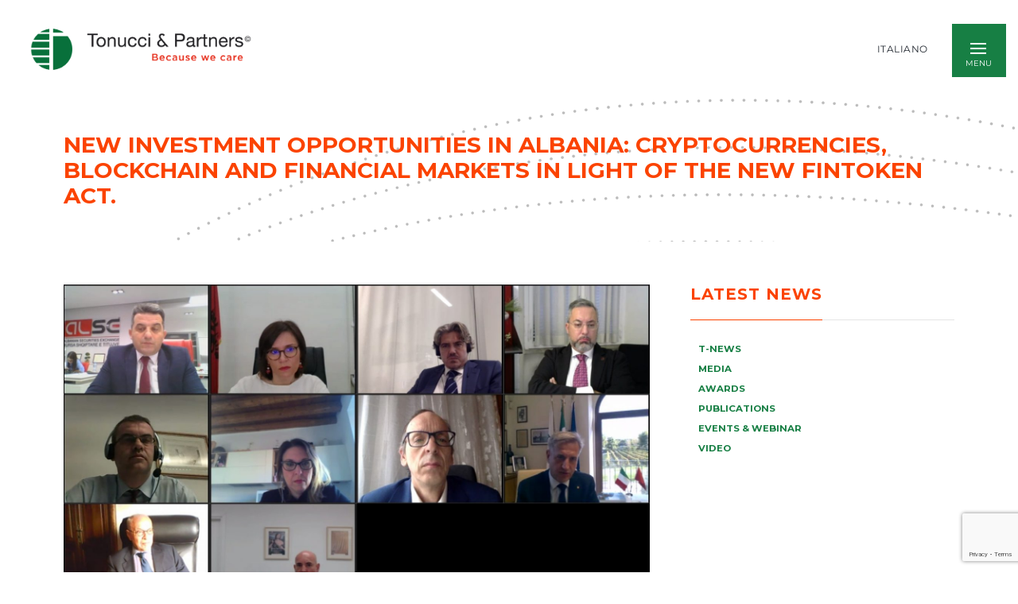

--- FILE ---
content_type: text/html; charset=UTF-8
request_url: https://tonucci.com/en/the-new-investment-opportunities-in-albania-cryptocurrencies-blockchain-and-financial-markets-in-light-of-the-new-fintoken-act/
body_size: 27059
content:
<!DOCTYPE html>
<html dir="ltr" lang="en-GB" prefix="og: https://ogp.me/ns#">
    <head>
        <meta charset="UTF-8">
        <meta name="viewport" content="width=device-width, initial-scale=1">
        <meta http-equiv="X-UA-Compatible" content="ie=edge">
        <title>New investment opportunities in Albania: cryptocurrencies, Blockchain and financial markets in light of the new Fintoken Act. - Tonucci &amp; Partners</title>

		<!-- All in One SEO 4.9.2 - aioseo.com -->
	<meta name="description" content="WEBINAR - The Webinar &quot;New investment opportunities in Albania: cryptocurrencies, Blockchain and financial markets in light of the new Fintoken Act &quot;, organized by Tonucci &amp; Partners, together with Confindustria Albania and in cooperation with the Italian Embassy in Albania and the Government of the Republic of Albania, took place on Monday October 12th, 2020." />
	<meta name="robots" content="max-image-preview:large" />
	<meta name="author" content="ykoroleva ykoroleva"/>
	<link rel="canonical" href="https://tonucci.com/en/the-new-investment-opportunities-in-albania-cryptocurrencies-blockchain-and-financial-markets-in-light-of-the-new-fintoken-act/" />
	<meta name="generator" content="All in One SEO (AIOSEO) 4.9.2" />
		<meta property="og:locale" content="en_GB" />
		<meta property="og:site_name" content="Tonucci &amp; Partners -" />
		<meta property="og:type" content="article" />
		<meta property="og:title" content="New investment opportunities in Albania: cryptocurrencies, Blockchain and financial markets in light of the new Fintoken Act. - Tonucci &amp; Partners" />
		<meta property="og:description" content="WEBINAR - The Webinar &quot;New investment opportunities in Albania: cryptocurrencies, Blockchain and financial markets in light of the new Fintoken Act &quot;, organized by Tonucci &amp; Partners, together with Confindustria Albania and in cooperation with the Italian Embassy in Albania and the Government of the Republic of Albania, took place on Monday October 12th, 2020." />
		<meta property="og:url" content="https://tonucci.com/en/the-new-investment-opportunities-in-albania-cryptocurrencies-blockchain-and-financial-markets-in-light-of-the-new-fintoken-act/" />
		<meta property="og:image" content="https://tonucci.com/wp-content/uploads/2020/10/Webinar-12-ottobre.jpg" />
		<meta property="og:image:secure_url" content="https://tonucci.com/wp-content/uploads/2020/10/Webinar-12-ottobre.jpg" />
		<meta property="og:image:width" content="1670" />
		<meta property="og:image:height" content="941" />
		<meta property="article:published_time" content="2020-10-13T15:26:08+00:00" />
		<meta property="article:modified_time" content="2020-10-13T15:45:19+00:00" />
		<meta name="twitter:card" content="summary" />
		<meta name="twitter:title" content="New investment opportunities in Albania: cryptocurrencies, Blockchain and financial markets in light of the new Fintoken Act. - Tonucci &amp; Partners" />
		<meta name="twitter:description" content="WEBINAR - The Webinar &quot;New investment opportunities in Albania: cryptocurrencies, Blockchain and financial markets in light of the new Fintoken Act &quot;, organized by Tonucci &amp; Partners, together with Confindustria Albania and in cooperation with the Italian Embassy in Albania and the Government of the Republic of Albania, took place on Monday October 12th, 2020." />
		<meta name="twitter:image" content="https://tonucci.com/wp-content/uploads/2020/10/Webinar-12-ottobre.jpg" />
		<script type="application/ld+json" class="aioseo-schema">
			{"@context":"https:\/\/schema.org","@graph":[{"@type":"BlogPosting","@id":"https:\/\/tonucci.com\/en\/the-new-investment-opportunities-in-albania-cryptocurrencies-blockchain-and-financial-markets-in-light-of-the-new-fintoken-act\/#blogposting","name":"New investment opportunities in Albania: cryptocurrencies, Blockchain and financial markets in light of the new Fintoken Act. - Tonucci & Partners","headline":"New investment opportunities in Albania: cryptocurrencies, Blockchain and financial markets in light of the new Fintoken Act.","author":{"@id":"https:\/\/tonucci.com\/en\/author\/ykoroleva\/#author"},"publisher":{"@id":"https:\/\/tonucci.com\/#organization"},"image":{"@type":"ImageObject","url":"https:\/\/tonucci.com\/wp-content\/uploads\/2020\/10\/Webinar-12-ottobre.jpg","width":1670,"height":941},"datePublished":"2020-10-13T17:26:08+02:00","dateModified":"2020-10-13T17:45:19+02:00","inLanguage":"en-GB","mainEntityOfPage":{"@id":"https:\/\/tonucci.com\/en\/the-new-investment-opportunities-in-albania-cryptocurrencies-blockchain-and-financial-markets-in-light-of-the-new-fintoken-act\/#webpage"},"isPartOf":{"@id":"https:\/\/tonucci.com\/en\/the-new-investment-opportunities-in-albania-cryptocurrencies-blockchain-and-financial-markets-in-light-of-the-new-fintoken-act\/#webpage"},"articleSection":"Fintech en, Investimenti, Strumenti Finanziari e Regolamentazione dei Mercati En, Privacy &amp; IT En, Video En, blockchain, financial markets, Fintoken Act, English, pll_5f85c71076b76, 12\/10\/2020, Fintech, Banking and Finance, Financial Instruments and Market Regulationd, Information technology &amp; Privacy, Investments, Alessandro Del Ninno, Ervin Bano, Neritan Kallfa, Roma, Tirana"},{"@type":"BreadcrumbList","@id":"https:\/\/tonucci.com\/en\/the-new-investment-opportunities-in-albania-cryptocurrencies-blockchain-and-financial-markets-in-light-of-the-new-fintoken-act\/#breadcrumblist","itemListElement":[{"@type":"ListItem","@id":"https:\/\/tonucci.com#listItem","position":1,"name":"Home","item":"https:\/\/tonucci.com","nextItem":{"@type":"ListItem","@id":"https:\/\/tonucci.com\/en\/in-evidenza\/privacy-it-en\/#listItem","name":"Privacy &amp; IT En"}},{"@type":"ListItem","@id":"https:\/\/tonucci.com\/en\/in-evidenza\/privacy-it-en\/#listItem","position":2,"name":"Privacy &amp; IT En","item":"https:\/\/tonucci.com\/en\/in-evidenza\/privacy-it-en\/","nextItem":{"@type":"ListItem","@id":"https:\/\/tonucci.com\/en\/the-new-investment-opportunities-in-albania-cryptocurrencies-blockchain-and-financial-markets-in-light-of-the-new-fintoken-act\/#listItem","name":"New investment opportunities in Albania: cryptocurrencies, Blockchain and financial markets in light of the new Fintoken Act."},"previousItem":{"@type":"ListItem","@id":"https:\/\/tonucci.com#listItem","name":"Home"}},{"@type":"ListItem","@id":"https:\/\/tonucci.com\/en\/the-new-investment-opportunities-in-albania-cryptocurrencies-blockchain-and-financial-markets-in-light-of-the-new-fintoken-act\/#listItem","position":3,"name":"New investment opportunities in Albania: cryptocurrencies, Blockchain and financial markets in light of the new Fintoken Act.","previousItem":{"@type":"ListItem","@id":"https:\/\/tonucci.com\/en\/in-evidenza\/privacy-it-en\/#listItem","name":"Privacy &amp; IT En"}}]},{"@type":"Organization","@id":"https:\/\/tonucci.com\/#organization","name":"Tonucci & Partners | Because we Care","url":"https:\/\/tonucci.com\/"},{"@type":"Person","@id":"https:\/\/tonucci.com\/en\/author\/ykoroleva\/#author","url":"https:\/\/tonucci.com\/en\/author\/ykoroleva\/","name":"ykoroleva ykoroleva","image":{"@type":"ImageObject","@id":"https:\/\/tonucci.com\/en\/the-new-investment-opportunities-in-albania-cryptocurrencies-blockchain-and-financial-markets-in-light-of-the-new-fintoken-act\/#authorImage","url":"https:\/\/secure.gravatar.com\/avatar\/6e6cc0e1fe6fea78f2cb6852af7094f1b24d08910935a6ca9e4c6ae5f7b831d1?s=96&d=identicon&r=g","width":96,"height":96,"caption":"ykoroleva ykoroleva"}},{"@type":"WebPage","@id":"https:\/\/tonucci.com\/en\/the-new-investment-opportunities-in-albania-cryptocurrencies-blockchain-and-financial-markets-in-light-of-the-new-fintoken-act\/#webpage","url":"https:\/\/tonucci.com\/en\/the-new-investment-opportunities-in-albania-cryptocurrencies-blockchain-and-financial-markets-in-light-of-the-new-fintoken-act\/","name":"New investment opportunities in Albania: cryptocurrencies, Blockchain and financial markets in light of the new Fintoken Act. - Tonucci & Partners","description":"WEBINAR - The Webinar \"New investment opportunities in Albania: cryptocurrencies, Blockchain and financial markets in light of the new Fintoken Act \", organized by Tonucci & Partners, together with Confindustria Albania and in cooperation with the Italian Embassy in Albania and the Government of the Republic of Albania, took place on Monday October 12th, 2020.","inLanguage":"en-GB","isPartOf":{"@id":"https:\/\/tonucci.com\/#website"},"breadcrumb":{"@id":"https:\/\/tonucci.com\/en\/the-new-investment-opportunities-in-albania-cryptocurrencies-blockchain-and-financial-markets-in-light-of-the-new-fintoken-act\/#breadcrumblist"},"author":{"@id":"https:\/\/tonucci.com\/en\/author\/ykoroleva\/#author"},"creator":{"@id":"https:\/\/tonucci.com\/en\/author\/ykoroleva\/#author"},"image":{"@type":"ImageObject","url":"https:\/\/tonucci.com\/wp-content\/uploads\/2020\/10\/Webinar-12-ottobre.jpg","@id":"https:\/\/tonucci.com\/en\/the-new-investment-opportunities-in-albania-cryptocurrencies-blockchain-and-financial-markets-in-light-of-the-new-fintoken-act\/#mainImage","width":1670,"height":941},"primaryImageOfPage":{"@id":"https:\/\/tonucci.com\/en\/the-new-investment-opportunities-in-albania-cryptocurrencies-blockchain-and-financial-markets-in-light-of-the-new-fintoken-act\/#mainImage"},"datePublished":"2020-10-13T17:26:08+02:00","dateModified":"2020-10-13T17:45:19+02:00"},{"@type":"WebSite","@id":"https:\/\/tonucci.com\/#website","url":"https:\/\/tonucci.com\/","name":"Tonucci & Partners","inLanguage":"en-GB","publisher":{"@id":"https:\/\/tonucci.com\/#organization"}}]}
		</script>
		<!-- All in One SEO -->

<link rel="alternate" href="https://tonucci.com/le-nuove-opportunita-di-investimento-in-albania-criptovalute-blockchain-e-mercati-finanziari-alla-luce-della-nuova-legge-fintoken-act-2/" hreflang="it" />
<link rel="alternate" href="https://tonucci.com/en/the-new-investment-opportunities-in-albania-cryptocurrencies-blockchain-and-financial-markets-in-light-of-the-new-fintoken-act/" hreflang="en" />
<link rel='dns-prefetch' href='//fonts.googleapis.com' />
<link rel="alternate" type="application/rss+xml" title="Tonucci &amp; Partners &raquo; Feed" href="https://tonucci.com/en/feed/" />
<link rel="alternate" type="application/rss+xml" title="Tonucci &amp; Partners &raquo; Comments Feed" href="https://tonucci.com/en/comments/feed/" />
<link rel="alternate" type="application/rss+xml" title="Tonucci &amp; Partners &raquo; New investment opportunities in Albania: cryptocurrencies, Blockchain and financial markets in light of the new Fintoken Act. Comments Feed" href="https://tonucci.com/en/the-new-investment-opportunities-in-albania-cryptocurrencies-blockchain-and-financial-markets-in-light-of-the-new-fintoken-act/feed/" />
<link rel="alternate" title="oEmbed (JSON)" type="application/json+oembed" href="https://tonucci.com/wp-json/oembed/1.0/embed?url=https%3A%2F%2Ftonucci.com%2Fen%2Fthe-new-investment-opportunities-in-albania-cryptocurrencies-blockchain-and-financial-markets-in-light-of-the-new-fintoken-act%2F&#038;lang=en" />
<link rel="alternate" title="oEmbed (XML)" type="text/xml+oembed" href="https://tonucci.com/wp-json/oembed/1.0/embed?url=https%3A%2F%2Ftonucci.com%2Fen%2Fthe-new-investment-opportunities-in-albania-cryptocurrencies-blockchain-and-financial-markets-in-light-of-the-new-fintoken-act%2F&#038;format=xml&#038;lang=en" />
		<!-- This site uses the Google Analytics by MonsterInsights plugin v9.11.1 - Using Analytics tracking - https://www.monsterinsights.com/ -->
		<!-- Note: MonsterInsights is not currently configured on this site. The site owner needs to authenticate with Google Analytics in the MonsterInsights settings panel. -->
					<!-- No tracking code set -->
				<!-- / Google Analytics by MonsterInsights -->
		<style id='wp-img-auto-sizes-contain-inline-css' type='text/css'>
img:is([sizes=auto i],[sizes^="auto," i]){contain-intrinsic-size:3000px 1500px}
/*# sourceURL=wp-img-auto-sizes-contain-inline-css */
</style>
<link rel='stylesheet' id='rtcl-public-css' href='https://tonucci.com/wp-content/plugins/classified-listing/assets/css/rtcl-public.min.css?ver=5.3.3' type='text/css' media='all' />
<style id='rtcl-public-inline-css' type='text/css'>
:root{--rtcl-primary-color:#0066bf;--rtcl-link-color:#111111;--rtcl-link-hover-color:#0066bf;--rtcl-button-bg-color:#0066bf;--rtcl-button-color:#ffffff;--rtcl-button-hover-bg-color:#3065c1;}
.rtcl .rtcl-icon, 
							.rtcl-chat-form button.rtcl-chat-send, 
							.rtcl-chat-container a.rtcl-chat-card-link .rtcl-cc-content .rtcl-cc-listing-amount,
							.rtcl-chat-container ul.rtcl-messages-list .rtcl-message span.read-receipt-status .rtcl-icon.rtcl-read{color: #0066bf;}#rtcl-chat-modal {background-color: var(--rtcl-primary-color); border-color: var(--rtcl-primary-color)}#rtcl-compare-btn-wrap a.rtcl-compare-btn, .rtcl-btn, #rtcl-compare-panel-btn, .rtcl-chat-container ul.rtcl-messages-list .rtcl-message-wrap.own-message .rtcl-message-text, .rtcl-sold-out {background : var(--rtcl-primary-color);}.rtcl a{ color: var(--rtcl-link-color)}.rtcl a:hover{ color: var(--rtcl-link-hover-color)}.rtcl .rtcl-btn{ background-color: var(--rtcl-button-bg-color); border-color:var(--rtcl-button-bg-color); }.rtcl .rtcl-btn{ color: var(--rtcl-button-color); }[class*=rtcl-slider] [class*=swiper-button-],.rtcl-carousel-slider [class*=swiper-button-] { color: var(--rtcl-button-color); }.rtcl-pagination ul.page-numbers li span.page-numbers.current,.rtcl-pagination ul.page-numbers li a.page-numbers:hover{ background-color: var(--rtcl-button-hover-bg-color); }.rtcl .rtcl-btn:hover{ background-color: var(--rtcl-button-hover-bg-color); border-color: var(--rtcl-button-hover-bg-color); }
/*# sourceURL=rtcl-public-inline-css */
</style>
<link rel='stylesheet' id='bdt-uikit-css' href='https://tonucci.com/wp-content/plugins/bdthemes-element-pack/assets/css/bdt-uikit.css?ver=3.15.1' type='text/css' media='all' />
<link rel='stylesheet' id='ep-helper-css' href='https://tonucci.com/wp-content/plugins/bdthemes-element-pack/assets/css/ep-helper.css?ver=6.11.3' type='text/css' media='all' />
<style id='wp-emoji-styles-inline-css' type='text/css'>

	img.wp-smiley, img.emoji {
		display: inline !important;
		border: none !important;
		box-shadow: none !important;
		height: 1em !important;
		width: 1em !important;
		margin: 0 0.07em !important;
		vertical-align: -0.1em !important;
		background: none !important;
		padding: 0 !important;
	}
/*# sourceURL=wp-emoji-styles-inline-css */
</style>
<link rel='stylesheet' id='wp-block-library-css' href='https://tonucci.com/wp-includes/css/dist/block-library/style.min.css?ver=6.9' type='text/css' media='all' />
<style id='global-styles-inline-css' type='text/css'>
:root{--wp--preset--aspect-ratio--square: 1;--wp--preset--aspect-ratio--4-3: 4/3;--wp--preset--aspect-ratio--3-4: 3/4;--wp--preset--aspect-ratio--3-2: 3/2;--wp--preset--aspect-ratio--2-3: 2/3;--wp--preset--aspect-ratio--16-9: 16/9;--wp--preset--aspect-ratio--9-16: 9/16;--wp--preset--color--black: #000000;--wp--preset--color--cyan-bluish-gray: #abb8c3;--wp--preset--color--white: #ffffff;--wp--preset--color--pale-pink: #f78da7;--wp--preset--color--vivid-red: #cf2e2e;--wp--preset--color--luminous-vivid-orange: #ff6900;--wp--preset--color--luminous-vivid-amber: #fcb900;--wp--preset--color--light-green-cyan: #7bdcb5;--wp--preset--color--vivid-green-cyan: #00d084;--wp--preset--color--pale-cyan-blue: #8ed1fc;--wp--preset--color--vivid-cyan-blue: #0693e3;--wp--preset--color--vivid-purple: #9b51e0;--wp--preset--gradient--vivid-cyan-blue-to-vivid-purple: linear-gradient(135deg,rgb(6,147,227) 0%,rgb(155,81,224) 100%);--wp--preset--gradient--light-green-cyan-to-vivid-green-cyan: linear-gradient(135deg,rgb(122,220,180) 0%,rgb(0,208,130) 100%);--wp--preset--gradient--luminous-vivid-amber-to-luminous-vivid-orange: linear-gradient(135deg,rgb(252,185,0) 0%,rgb(255,105,0) 100%);--wp--preset--gradient--luminous-vivid-orange-to-vivid-red: linear-gradient(135deg,rgb(255,105,0) 0%,rgb(207,46,46) 100%);--wp--preset--gradient--very-light-gray-to-cyan-bluish-gray: linear-gradient(135deg,rgb(238,238,238) 0%,rgb(169,184,195) 100%);--wp--preset--gradient--cool-to-warm-spectrum: linear-gradient(135deg,rgb(74,234,220) 0%,rgb(151,120,209) 20%,rgb(207,42,186) 40%,rgb(238,44,130) 60%,rgb(251,105,98) 80%,rgb(254,248,76) 100%);--wp--preset--gradient--blush-light-purple: linear-gradient(135deg,rgb(255,206,236) 0%,rgb(152,150,240) 100%);--wp--preset--gradient--blush-bordeaux: linear-gradient(135deg,rgb(254,205,165) 0%,rgb(254,45,45) 50%,rgb(107,0,62) 100%);--wp--preset--gradient--luminous-dusk: linear-gradient(135deg,rgb(255,203,112) 0%,rgb(199,81,192) 50%,rgb(65,88,208) 100%);--wp--preset--gradient--pale-ocean: linear-gradient(135deg,rgb(255,245,203) 0%,rgb(182,227,212) 50%,rgb(51,167,181) 100%);--wp--preset--gradient--electric-grass: linear-gradient(135deg,rgb(202,248,128) 0%,rgb(113,206,126) 100%);--wp--preset--gradient--midnight: linear-gradient(135deg,rgb(2,3,129) 0%,rgb(40,116,252) 100%);--wp--preset--font-size--small: 13px;--wp--preset--font-size--medium: 20px;--wp--preset--font-size--large: 36px;--wp--preset--font-size--x-large: 42px;--wp--preset--spacing--20: 0.44rem;--wp--preset--spacing--30: 0.67rem;--wp--preset--spacing--40: 1rem;--wp--preset--spacing--50: 1.5rem;--wp--preset--spacing--60: 2.25rem;--wp--preset--spacing--70: 3.38rem;--wp--preset--spacing--80: 5.06rem;--wp--preset--shadow--natural: 6px 6px 9px rgba(0, 0, 0, 0.2);--wp--preset--shadow--deep: 12px 12px 50px rgba(0, 0, 0, 0.4);--wp--preset--shadow--sharp: 6px 6px 0px rgba(0, 0, 0, 0.2);--wp--preset--shadow--outlined: 6px 6px 0px -3px rgb(255, 255, 255), 6px 6px rgb(0, 0, 0);--wp--preset--shadow--crisp: 6px 6px 0px rgb(0, 0, 0);}:where(.is-layout-flex){gap: 0.5em;}:where(.is-layout-grid){gap: 0.5em;}body .is-layout-flex{display: flex;}.is-layout-flex{flex-wrap: wrap;align-items: center;}.is-layout-flex > :is(*, div){margin: 0;}body .is-layout-grid{display: grid;}.is-layout-grid > :is(*, div){margin: 0;}:where(.wp-block-columns.is-layout-flex){gap: 2em;}:where(.wp-block-columns.is-layout-grid){gap: 2em;}:where(.wp-block-post-template.is-layout-flex){gap: 1.25em;}:where(.wp-block-post-template.is-layout-grid){gap: 1.25em;}.has-black-color{color: var(--wp--preset--color--black) !important;}.has-cyan-bluish-gray-color{color: var(--wp--preset--color--cyan-bluish-gray) !important;}.has-white-color{color: var(--wp--preset--color--white) !important;}.has-pale-pink-color{color: var(--wp--preset--color--pale-pink) !important;}.has-vivid-red-color{color: var(--wp--preset--color--vivid-red) !important;}.has-luminous-vivid-orange-color{color: var(--wp--preset--color--luminous-vivid-orange) !important;}.has-luminous-vivid-amber-color{color: var(--wp--preset--color--luminous-vivid-amber) !important;}.has-light-green-cyan-color{color: var(--wp--preset--color--light-green-cyan) !important;}.has-vivid-green-cyan-color{color: var(--wp--preset--color--vivid-green-cyan) !important;}.has-pale-cyan-blue-color{color: var(--wp--preset--color--pale-cyan-blue) !important;}.has-vivid-cyan-blue-color{color: var(--wp--preset--color--vivid-cyan-blue) !important;}.has-vivid-purple-color{color: var(--wp--preset--color--vivid-purple) !important;}.has-black-background-color{background-color: var(--wp--preset--color--black) !important;}.has-cyan-bluish-gray-background-color{background-color: var(--wp--preset--color--cyan-bluish-gray) !important;}.has-white-background-color{background-color: var(--wp--preset--color--white) !important;}.has-pale-pink-background-color{background-color: var(--wp--preset--color--pale-pink) !important;}.has-vivid-red-background-color{background-color: var(--wp--preset--color--vivid-red) !important;}.has-luminous-vivid-orange-background-color{background-color: var(--wp--preset--color--luminous-vivid-orange) !important;}.has-luminous-vivid-amber-background-color{background-color: var(--wp--preset--color--luminous-vivid-amber) !important;}.has-light-green-cyan-background-color{background-color: var(--wp--preset--color--light-green-cyan) !important;}.has-vivid-green-cyan-background-color{background-color: var(--wp--preset--color--vivid-green-cyan) !important;}.has-pale-cyan-blue-background-color{background-color: var(--wp--preset--color--pale-cyan-blue) !important;}.has-vivid-cyan-blue-background-color{background-color: var(--wp--preset--color--vivid-cyan-blue) !important;}.has-vivid-purple-background-color{background-color: var(--wp--preset--color--vivid-purple) !important;}.has-black-border-color{border-color: var(--wp--preset--color--black) !important;}.has-cyan-bluish-gray-border-color{border-color: var(--wp--preset--color--cyan-bluish-gray) !important;}.has-white-border-color{border-color: var(--wp--preset--color--white) !important;}.has-pale-pink-border-color{border-color: var(--wp--preset--color--pale-pink) !important;}.has-vivid-red-border-color{border-color: var(--wp--preset--color--vivid-red) !important;}.has-luminous-vivid-orange-border-color{border-color: var(--wp--preset--color--luminous-vivid-orange) !important;}.has-luminous-vivid-amber-border-color{border-color: var(--wp--preset--color--luminous-vivid-amber) !important;}.has-light-green-cyan-border-color{border-color: var(--wp--preset--color--light-green-cyan) !important;}.has-vivid-green-cyan-border-color{border-color: var(--wp--preset--color--vivid-green-cyan) !important;}.has-pale-cyan-blue-border-color{border-color: var(--wp--preset--color--pale-cyan-blue) !important;}.has-vivid-cyan-blue-border-color{border-color: var(--wp--preset--color--vivid-cyan-blue) !important;}.has-vivid-purple-border-color{border-color: var(--wp--preset--color--vivid-purple) !important;}.has-vivid-cyan-blue-to-vivid-purple-gradient-background{background: var(--wp--preset--gradient--vivid-cyan-blue-to-vivid-purple) !important;}.has-light-green-cyan-to-vivid-green-cyan-gradient-background{background: var(--wp--preset--gradient--light-green-cyan-to-vivid-green-cyan) !important;}.has-luminous-vivid-amber-to-luminous-vivid-orange-gradient-background{background: var(--wp--preset--gradient--luminous-vivid-amber-to-luminous-vivid-orange) !important;}.has-luminous-vivid-orange-to-vivid-red-gradient-background{background: var(--wp--preset--gradient--luminous-vivid-orange-to-vivid-red) !important;}.has-very-light-gray-to-cyan-bluish-gray-gradient-background{background: var(--wp--preset--gradient--very-light-gray-to-cyan-bluish-gray) !important;}.has-cool-to-warm-spectrum-gradient-background{background: var(--wp--preset--gradient--cool-to-warm-spectrum) !important;}.has-blush-light-purple-gradient-background{background: var(--wp--preset--gradient--blush-light-purple) !important;}.has-blush-bordeaux-gradient-background{background: var(--wp--preset--gradient--blush-bordeaux) !important;}.has-luminous-dusk-gradient-background{background: var(--wp--preset--gradient--luminous-dusk) !important;}.has-pale-ocean-gradient-background{background: var(--wp--preset--gradient--pale-ocean) !important;}.has-electric-grass-gradient-background{background: var(--wp--preset--gradient--electric-grass) !important;}.has-midnight-gradient-background{background: var(--wp--preset--gradient--midnight) !important;}.has-small-font-size{font-size: var(--wp--preset--font-size--small) !important;}.has-medium-font-size{font-size: var(--wp--preset--font-size--medium) !important;}.has-large-font-size{font-size: var(--wp--preset--font-size--large) !important;}.has-x-large-font-size{font-size: var(--wp--preset--font-size--x-large) !important;}
/*# sourceURL=global-styles-inline-css */
</style>

<style id='classic-theme-styles-inline-css' type='text/css'>
/*! This file is auto-generated */
.wp-block-button__link{color:#fff;background-color:#32373c;border-radius:9999px;box-shadow:none;text-decoration:none;padding:calc(.667em + 2px) calc(1.333em + 2px);font-size:1.125em}.wp-block-file__button{background:#32373c;color:#fff;text-decoration:none}
/*# sourceURL=/wp-includes/css/classic-themes.min.css */
</style>
<link rel='stylesheet' id='jet-engine-frontend-css' href='https://tonucci.com/wp-content/plugins/jet-engine/assets/css/frontend.css?ver=2.4.6' type='text/css' media='all' />
<link rel='stylesheet' id='bonfire-jumbo-css-css' href='https://tonucci.com/wp-content/plugins/jumbo-by-bonfire/jumbo.css?ver=1' type='text/css' media='all' />
<link rel='stylesheet' id='jumbo-fonts-css' href='//fonts.googleapis.com/css?family=Open%2BSans%3A400%7CMontserrat%3A400%2C700&#038;ver=1.0.0' type='text/css' media='all' />
<link rel='stylesheet' id='rs-plugin-settings-css' href='https://tonucci.com/wp-content/plugins/revslider/public/assets/css/rs6.css?ver=6.2.10' type='text/css' media='all' />
<style id='rs-plugin-settings-inline-css' type='text/css'>
#rs-demo-id {}
/*# sourceURL=rs-plugin-settings-inline-css */
</style>
<link rel='stylesheet' id='searchandfilter-css' href='https://tonucci.com/wp-content/plugins/search-filter/style.css?ver=1' type='text/css' media='all' />
<link rel='stylesheet' id='wpsl-styles-css' href='https://tonucci.com/wp-content/plugins/wp-store-locator/css/styles.min.css?ver=2.2.261' type='text/css' media='all' />
<link rel='stylesheet' id='classified-listing-toolkits-elementor-css-css' href='https://tonucci.com/wp-content/plugins/classified-listing-toolkits/build/elementor-widget.css?ver=1.2.3' type='text/css' media='all' />
<link rel='stylesheet' id='neuron-style-css' href='https://tonucci.com/wp-content/plugins/neuron-core//assets/styles/style.css?ver=1.0.0' type='text/css' media='all' />
<link rel='stylesheet' id='arteon-main-style-css' href='https://tonucci.com/wp-content/themes/arteon/assets/styles/arteon.css?ver=1.0.0' type='text/css' media='all' />
<link rel='stylesheet' id='magnific-popup-css' href='https://tonucci.com/wp-content/themes/arteon/assets/styles/magnific-popup.css?ver=1.0.0' type='text/css' media='all' />
<link rel='stylesheet' id='owl-carousel-css' href='https://tonucci.com/wp-content/themes/arteon/assets/styles/owl.carousel.min.css?ver=1.0.0' type='text/css' media='all' />
<link rel='stylesheet' id='arteon-wp-style-css' href='https://tonucci.com/wp-content/themes/arteon-child/style.css?ver=6.9' type='text/css' media='all' />
<style id='arteon-wp-style-inline-css' type='text/css'>
.a-site-search-icon:hover,.a-slidingbar-icon a:hover,a,.l-primary-footer .l-primary-footer__copyright .l-primary-footer__copyright__space .l-primary-footer__copyright__social-media ul li a:hover,.m-filters ul li a:hover,.m-site-search .m-site-search__content .m-site-search__content__inner .m-site-search__close-icon:hover,.m-site-search .m-site-search__content .m-site-search__content__inner .m-site-search__form .m-site-search__form__icon span:hover,.m-social-media ul li a:hover,.l-primary-footer--dark-skin .widget.widget_calendar table td a,.l-primary-footer--dark-skin .widget.widget_calendar table th a,.woocommerce .woocommerce-shipping-calculator a,.woocommerce .o-product .woocommerce-tabs .woocommerce-Tabs-panel .woocommerce-Reviews #comments .woocommerce-Reviews-title span,.woocommerce .o-product .woocommerce-tabs .woocommerce-Tabs-panel .woocommerce-Reviews #comments .commentlist .comment .comment_container .comment-text .star-rating,.o-breadcrumb .o-breadcrumb__list .o-breadcrumb__list__item.o-breadcrumb__list__item--separator,.l-primary-header__bag .l-primary-header__bag__icon:hover,.o-post-navigation .o-post-navigation__link a:hover .o-post-navigation__title,.woocommerce-account .woocommerce .woocommerce-MyAccount-navigation ul li a:hover,.woocommerce-account .woocommerce .woocommerce-MyAccount-navigation ul li a:hover svg{ color: #fb4300 } .woocommerce table td.product-remove a:hover,.woocommerce .o-product .woocommerce-tabs ul.tabs li a:hover,.woocommerce .o-product .woocommerce-tabs ul.tabs li.active a,.o-mini-cart__holder .o-mini-cart__holder__cart-list .o-mini-cart__holder__cart-list__item .o-mini-cart__holder__item__remove:hover,.o-pagination ul.o-pagination__numbers li a:hover,.o-slidingbar .o-slidingbar__content .o-slidingbar__content__holder .o-slidingbar__close-icon svg:hover{ color: #fb4300 !important} .o-pagination .o-pagination__arrow a:hover svg,.o-post-navigation .o-post-navigation__link a:hover svg{ stroke: #fb4300 } .a-woo-badge.a-woo-badge--theme-color,input[type=submit],button,.button,mark,.select2-container .select2-dropdown .select2-results .select2-results__options .select2-results__option.select2-results__option--highlighted,.a-button.a-button--theme-color,.elementor-button,.l-woocommerce-wrapper .l-woocommerce-wrapper__product .o-neuron-hover-holder .o-neuron-hover-holder__button:hover,.m-progress-bar .m-progress-bar__content-holder .m-progress-bar__content span,.l-primary-header__bag .l-primary-header__bag__icon span,.a-form--dark-skin input[type=submit],.a-form--dark-skin button,.a-form--dark-skin .button{ background-color: #fb4300 } ::-moz-selection{ background-color: #fb4300 } ::selection{ background-color: #fb4300 } .woocommerce .button,.woocommerce .o-product .woocommerce-tabs .woocommerce-Tabs-panel .woocommerce-Reviews #review_form_wrapper .comment-form .form-submit input{ background-color: #fb4300 !important} input[type=submit]:hover,button:hover,.button:hover,.a-button.a-button--theme-color:hover{ background-color: hsl(16.02, 100%, 39%) } .woocommerce .button:hover,.woocommerce .o-product .woocommerce-tabs .woocommerce-Tabs-panel .woocommerce-Reviews #review_form_wrapper .comment-form .form-submit input:hover{ background-color: hsl(16.02, 100%, 39%) !important} input:focus,textarea:focus,.select2-container .select2-dropdown,blockquote,abbr,.widget .widgettitle-wrapper .widgettitle,.woocommerce .o-product .woocommerce-tabs ul.tabs li a:hover,.woocommerce .o-product .woocommerce-tabs ul.tabs li.active a,.a-form--dark-skin input:focus,.a-form--dark-skin textarea:focus{ border-color: #fb4300 } select2.select2-container.select2-container--default.select2-container--open .select2-selection--multiple,.select2.select2-container.select2-container--default.select2-container--open .selection .select2-selection{ border-color: #fb4300 !important} .woocommerce .blockUI.blockOverlay::before,.woocommerce .loader::before,.woocommerce-info,.woocommerce-message{ border-top-color: #fb4300 } body,select,.woocommerce .star-rating::before,.woocommerce table tr.shipping td label,.woocommerce table tr.shipping td label span,.l-woocommerce-wrapper .l-woocommerce-wrapper__products-holder.l-woocommerce-wrapper__products-holder--meta-outside .o-neuron-hover .o-neuron-hover__body .o-neuron-hover__body-meta .o-neuron-hover__body-meta__price,.l-primary-footer.l-primary-footer--light-skin .l-primary-footer__copyright .l-primary-footer__copyright__space .l-primary-footer__copyright__social-media ul li a,.l-primary-footer--dark-skin .widget select,.l-primary-footer--dark-skin .widget input,.l-primary-footer--dark-skin .widget textarea,.o-slidingbar__content--dark-skin .widget select,.o-slidingbar__content--dark-skin .widget input,.o-slidingbar__content--dark-skin .widget textarea,.widget.widget_rss ul li,.widget ul li,.m-team.m-team--meta-outside .m-team__member .m-team__member__content .m-team__member__content__subtitle,.woocommerce-info,.woocommerce-message,.woocommerce-error,.woocommerce .o-product .m-product-summary .quantity input,.o-breadcrumb .o-breadcrumb__list .o-breadcrumb__list__item,.o-hero .o-hero__content .o-hero__content__subtitle,.o-mini-cart__holder .o-mini-cart__holder__cart-list .o-mini-cart__holder__cart-list__item .o-mini-cart__holder__cart-list__item__meta .quantity,.o-post-navigation .o-post-navigation__link a .o-post-navigation__text-icon .o-post-navigation__subtitle,.l-portfolio-wrapper .l-portfolio-wrapper__items-holder.l-portfolio-wrapper__items-holder--meta-outside .o-portfolio-item .o-portfolio-item__content .a-separator ul li a,.p-portfolio-single .p-portfolio-single__content .p-portfolio-single__content__meta .meta-subtitle,.woocommerce-checkout .woocommerce-checkout-review-order table tr td strong,.woocommerce-account .woocommerce .woocommerce-MyAccount-navigation ul li a svg,.woocommerce ul.order_details li,#add_payment_method #payment div.payment_box p,.woocommerce-cart #payment div.payment_box p,.woocommerce-checkout #payment div.payment_box p,.t-404 .o-hero .o-hero__content .o-hero__content__subtitle h5,.select2-container .select2-dropdown .select2-results .select2-results__options .select2-results__option{ color: #353535} input::-webkit-input-placeholder,textarea::-webkit-input-placeholder,input:-moz-placeholder,textarea:-moz-placeholder,input::-moz-placeholder,textarea::-moz-placeholder,input:-ms-input-placeholder,textarea:-ms-input-placeholder{ color: #353535 } table,table td,table th,.woocommerce-checkout .woocommerce-checkout-review-order .woocommerce-checkout-payment,#add_payment_method #payment ul.payment_methods, .woocommerce-cart #payment ul.payment_methods,.woocommerce-checkout #payment ul.payment_methods{ border-color: hsl(0, 0%, 59%) !important}
/*# sourceURL=arteon-wp-style-inline-css */
</style>
<link rel='stylesheet' id='arteon-fonts-css' href='//fonts.googleapis.com/css?family=Roboto%3A300%2C400%2C400i%2C500%2C700&#038;ver=1.0.0' type='text/css' media='all' />
<link rel='stylesheet' id='wpdreams-ajaxsearchpro-instances-css' href='https://tonucci.com/wp-content/uploads/asp_upload/style.instances-ho-is-po-no-da-au-se-is.css?ver=EvCcVZ' type='text/css' media='all' />
<link rel='stylesheet' id='gb-frontend-block-css' href='https://tonucci.com/wp-content/plugins/classified-listing/assets/css/gb-frontend-block.css?ver=5.3.3' type='text/css' media='all' />
<link rel='stylesheet' id='__EPYT__style-css' href='https://tonucci.com/wp-content/plugins/youtube-embed-plus/styles/ytprefs.min.css?ver=14.2.4' type='text/css' media='all' />
<style id='__EPYT__style-inline-css' type='text/css'>

                .epyt-gallery-thumb {
                        width: 33.333%;
                }
                
/*# sourceURL=__EPYT__style-inline-css */
</style>
<link rel='stylesheet' id='parent-style-css' href='https://tonucci.com/wp-content/themes/arteon/style.css?ver=6.9' type='text/css' media='all' />
<link rel='stylesheet' id='child-style-css' href='https://tonucci.com/wp-content/themes/arteon-child/style.css?ver=6.9' type='text/css' media='all' />
<script type="text/javascript" src="https://tonucci.com/wp-includes/js/jquery/jquery.min.js?ver=3.7.1" id="jquery-core-js"></script>
<script type="text/javascript" src="https://tonucci.com/wp-includes/js/jquery/jquery-migrate.min.js?ver=3.4.1" id="jquery-migrate-js"></script>
<script type="text/javascript" src="https://tonucci.com/wp-includes/js/dist/vendor/moment.min.js?ver=2.30.1" id="moment-js"></script>
<script type="text/javascript" id="moment-js-after">
/* <![CDATA[ */
moment.updateLocale( 'en_GB', {"months":["January","February","March","April","May","June","July","August","September","October","November","December"],"monthsShort":["Jan","Feb","Mar","Apr","May","Jun","Jul","Aug","Sep","Oct","Nov","Dec"],"weekdays":["Sunday","Monday","Tuesday","Wednesday","Thursday","Friday","Saturday"],"weekdaysShort":["Sun","Mon","Tue","Wed","Thu","Fri","Sat"],"week":{"dow":1},"longDateFormat":{"LT":"G:i","LTS":null,"L":null,"LL":"j F Y","LLL":"j F Y H:i","LLLL":null}} );
//# sourceURL=moment-js-after
/* ]]> */
</script>
<script type="text/javascript" src="https://tonucci.com/wp-content/plugins/classified-listing/assets/vendor/daterangepicker/daterangepicker.js?ver=3.0.5" id="daterangepicker-js"></script>
<script type="text/javascript" src="https://tonucci.com/wp-content/plugins/classified-listing/assets/js/rtcl-common.min.js?ver=5.3.3" id="rtcl-common-js"></script>
<script type="text/javascript" src="https://tonucci.com/wp-content/plugins/revslider/public/assets/js/rbtools.min.js?ver=6.0.6" id="tp-tools-js"></script>
<script type="text/javascript" src="https://tonucci.com/wp-content/plugins/revslider/public/assets/js/rs6.min.js?ver=6.2.10" id="revmin-js"></script>
<script type="text/javascript" src="https://tonucci.com/wp-includes/js/imagesloaded.min.js?ver=5.0.0" id="imagesloaded-js"></script>
<script type="text/javascript" src="https://tonucci.com/wp-content/plugins/classified-listing/assets/vendor/swiper/swiper-bundle.min.js?ver=7.4.1" id="swiper-js"></script>
<script type="text/javascript" id="__ytprefs__-js-extra">
/* <![CDATA[ */
var _EPYT_ = {"ajaxurl":"https://tonucci.com/wp-admin/admin-ajax.php","security":"387554ed7a","gallery_scrolloffset":"20","eppathtoscripts":"https://tonucci.com/wp-content/plugins/youtube-embed-plus/scripts/","eppath":"https://tonucci.com/wp-content/plugins/youtube-embed-plus/","epresponsiveselector":"[\"iframe.__youtube_prefs__\"]","epdovol":"1","version":"14.2.4","evselector":"iframe.__youtube_prefs__[src], iframe[src*=\"youtube.com/embed/\"], iframe[src*=\"youtube-nocookie.com/embed/\"]","ajax_compat":"","maxres_facade":"eager","ytapi_load":"light","pause_others":"","stopMobileBuffer":"1","facade_mode":"","not_live_on_channel":""};
//# sourceURL=__ytprefs__-js-extra
/* ]]> */
</script>
<script type="text/javascript" src="https://tonucci.com/wp-content/plugins/youtube-embed-plus/scripts/ytprefs.min.js?ver=14.2.4" id="__ytprefs__-js"></script>
<link rel="https://api.w.org/" href="https://tonucci.com/wp-json/" /><link rel="alternate" title="JSON" type="application/json" href="https://tonucci.com/wp-json/wp/v2/posts/29483" /><link rel="EditURI" type="application/rsd+xml" title="RSD" href="https://tonucci.com/xmlrpc.php?rsd" />
<meta name="generator" content="WordPress 6.9" />
<link rel='shortlink' href='https://tonucci.com/?p=29483' />
<style type="text/css"> #wpadminbar{ display: block !important; } </style>                <link href='//fonts.googleapis.com/css?family=Open+Sans:300|Open+Sans:400|Open+Sans:700' rel='stylesheet' type='text/css'>
                                <link href='//fonts.googleapis.com/css?family=Lato:300|Lato:400|Lato:700' rel='stylesheet' type='text/css'>
                <meta name="generator" content="Elementor 3.25.11; features: additional_custom_breakpoints, e_optimized_control_loading; settings: css_print_method-external, google_font-enabled, font_display-auto">
			<style>
				.e-con.e-parent:nth-of-type(n+4):not(.e-lazyloaded):not(.e-no-lazyload),
				.e-con.e-parent:nth-of-type(n+4):not(.e-lazyloaded):not(.e-no-lazyload) * {
					background-image: none !important;
				}
				@media screen and (max-height: 1024px) {
					.e-con.e-parent:nth-of-type(n+3):not(.e-lazyloaded):not(.e-no-lazyload),
					.e-con.e-parent:nth-of-type(n+3):not(.e-lazyloaded):not(.e-no-lazyload) * {
						background-image: none !important;
					}
				}
				@media screen and (max-height: 640px) {
					.e-con.e-parent:nth-of-type(n+2):not(.e-lazyloaded):not(.e-no-lazyload),
					.e-con.e-parent:nth-of-type(n+2):not(.e-lazyloaded):not(.e-no-lazyload) * {
						background-image: none !important;
					}
				}
			</style>
			<meta name="generator" content="Powered by Slider Revolution 6.2.10 - responsive, Mobile-Friendly Slider Plugin for WordPress with comfortable drag and drop interface." />
            <style type="text/css">
                <!--
                @font-face {
                    font-family: 'asppsicons2';
                    src: url('https://tonucci.com/wp-content/plugins/ajax-search-pro/css/fonts/icons/icons2.eot');
                    src: url('https://tonucci.com/wp-content/plugins/ajax-search-pro/css/fonts/icons/icons2.eot?#iefix') format('embedded-opentype'),
                    url('https://tonucci.com/wp-content/plugins/ajax-search-pro/css/fonts/icons/icons2.woff2') format('woff2'),
                    url('https://tonucci.com/wp-content/plugins/ajax-search-pro/css/fonts/icons/icons2.woff') format('woff'),
                    url('https://tonucci.com/wp-content/plugins/ajax-search-pro/css/fonts/icons/icons2.ttf') format('truetype'),
                    url('https://tonucci.com/wp-content/plugins/ajax-search-pro/css/fonts/icons/icons2.svg#icons') format('svg');
                    font-weight: normal;
                    font-style: normal;
                }
                .asp_m{height: 0;}                -->
            </style>
                        <script type="text/javascript">
                if ( typeof _ASP !== "undefined" && _ASP !== null && typeof _ASP.initialize !== "undefined" )
                    _ASP.initialize();
            </script>
            <script type="text/javascript">function setREVStartSize(e){
			//window.requestAnimationFrame(function() {				 
				window.RSIW = window.RSIW===undefined ? window.innerWidth : window.RSIW;	
				window.RSIH = window.RSIH===undefined ? window.innerHeight : window.RSIH;	
				try {								
					var pw = document.getElementById(e.c).parentNode.offsetWidth,
						newh;
					pw = pw===0 || isNaN(pw) ? window.RSIW : pw;
					e.tabw = e.tabw===undefined ? 0 : parseInt(e.tabw);
					e.thumbw = e.thumbw===undefined ? 0 : parseInt(e.thumbw);
					e.tabh = e.tabh===undefined ? 0 : parseInt(e.tabh);
					e.thumbh = e.thumbh===undefined ? 0 : parseInt(e.thumbh);
					e.tabhide = e.tabhide===undefined ? 0 : parseInt(e.tabhide);
					e.thumbhide = e.thumbhide===undefined ? 0 : parseInt(e.thumbhide);
					e.mh = e.mh===undefined || e.mh=="" || e.mh==="auto" ? 0 : parseInt(e.mh,0);		
					if(e.layout==="fullscreen" || e.l==="fullscreen") 						
						newh = Math.max(e.mh,window.RSIH);					
					else{					
						e.gw = Array.isArray(e.gw) ? e.gw : [e.gw];
						for (var i in e.rl) if (e.gw[i]===undefined || e.gw[i]===0) e.gw[i] = e.gw[i-1];					
						e.gh = e.el===undefined || e.el==="" || (Array.isArray(e.el) && e.el.length==0)? e.gh : e.el;
						e.gh = Array.isArray(e.gh) ? e.gh : [e.gh];
						for (var i in e.rl) if (e.gh[i]===undefined || e.gh[i]===0) e.gh[i] = e.gh[i-1];
											
						var nl = new Array(e.rl.length),
							ix = 0,						
							sl;					
						e.tabw = e.tabhide>=pw ? 0 : e.tabw;
						e.thumbw = e.thumbhide>=pw ? 0 : e.thumbw;
						e.tabh = e.tabhide>=pw ? 0 : e.tabh;
						e.thumbh = e.thumbhide>=pw ? 0 : e.thumbh;					
						for (var i in e.rl) nl[i] = e.rl[i]<window.RSIW ? 0 : e.rl[i];
						sl = nl[0];									
						for (var i in nl) if (sl>nl[i] && nl[i]>0) { sl = nl[i]; ix=i;}															
						var m = pw>(e.gw[ix]+e.tabw+e.thumbw) ? 1 : (pw-(e.tabw+e.thumbw)) / (e.gw[ix]);					
						newh =  (e.gh[ix] * m) + (e.tabh + e.thumbh);
					}				
					if(window.rs_init_css===undefined) window.rs_init_css = document.head.appendChild(document.createElement("style"));					
					document.getElementById(e.c).height = newh+"px";
					window.rs_init_css.innerHTML += "#"+e.c+"_wrapper { height: "+newh+"px }";				
				} catch(e){
					console.log("Failure at Presize of Slider:" + e)
				}					   
			//});
		  };</script>
		<style type="text/css" id="wp-custom-css">
			.elementor-widget-text-editor {
    color: #353535;
}

.elementor-widget-icon.elementor-view-default .elementor-icon {
    color: #bdbdbd;
}

a:not(button) {
    color: #177f44;
    /*font-weight: bold;*/
	text-transform: uppercase;
}

a:not(button):hover, a:not(button).active {
    color: #fb4300 !important;
}

/*.elementor :before {
    display: none;
}*/

.o-hero {
    background-color: #ffffff;
}

/*STILE ELENCHI PUNTATI*/
ul {
    list-style: square;
    margin-bottom: 0.5rem;
    color:#177f44;
}

ul li {
    margin-bottom: 0.5rem;
}


/*STILE BURGER MENU*/
.jumbo-menu-button-label::before {
    bottom: 4px;
    font-family: 'Montserrat';
    font-weight: 400;
    font-size: 10px;
}

.jumbo-menu-button {
    padding: 20px 25px 25px 23px;
}

.jumbo-menu-button::before, .jumbo-menu-button::after, .jumbo-menu-button div.jumbo-menu-button-middle {
    width: 20px;
    height: 2px;
    margin: 4px 0;
}

.jumbo-by-bonfire-column .menu > li > a::after   {
    display: none;
}
.jumbo-by-bonfire-column .menu > li > a::before   {
    display: none;
}

.jumbo-by-bonfire li ul.sub-menu {    padding-left: 0;
}

.jumbo-by-bonfire-column .menu > li > a {
    margin-bottom: 32px;
}

/*STILE HEADINGS*/
h1, h2, h5 {
font-family: "Montserrat" !important;
color: #fb4300;
	font-weight: 600 !important;
}

.elementor-widget-heading .elementor-heading-title {
font-family: "Montserrat" !important;
color: #fb4300;
    font-weight: 600 !important;
}

/*STILE FOOTER*/
.l-primary-footer.l-primary-footer--dark-skin .l-primary-footer__widgets {
    background-color: #177f44;
    color: #ffffff;
}

.l-primary-footer.l-primary-footer--dark-skin .l-primary-footer__copyright {
    background-color: #177f44;
    color: #ffffff;
}


/*BLOG*/

/*.h-large-top-padding {
	background-color: #BDBDBD;
}*/


.l-blog-wrapper .l-blog-wrapper__posts-holder.l-blog-wrapper__posts-holder--meta-inside .o-blog-post .o-neuron-hover .o-neuron-hover-holder .o-neuron-hover-holder__body .o-neuron-hover-holder__body__inner .o-neuron-hover-holder__body-meta .o-blog-post__meta .a-separator ul li {
    font-size: 1.1rem;
}

.o-blog-post .o-blog-post__meta > * {
    line-height: 1.6rem !important;
}

/*TITOLO HEADER PAGINE INTERNE*/
.o-hero .o-hero__content .o-hero__content__title {
    font-family: "Montserrat" !important;
	font-weight:600;
}


/*TOLTA ICONA CARTELLA CATEGORIE*/
.a-separator svg {
    display: none;
}


/*STILE WIDGET SIDEBAR*/

.widget .widgettitle-wrapper .widgettitle {
    font-size: 2rem;
    text-transform: uppercase;
    padding-bottom: 2rem;
    color: #fb4300;
    font-family: "Montserrat" !important;
}

.widget ul li a {
    color: #177f44;
    font-weight: bold;
}

.widget ul li {
    list-style: none;
}

#ajaxsearchpro1_1, #ajaxsearchpro1_2, div.asp_m.asp_m_1 {
    width: 100%;
    height: auto;
    max-height: none;
    border-radius: 5px;
    background: none;
    margin-top: 0;
    margin-bottom: 0;

    background-image:none !important
    background-image:none !important
    background-image:none !important
border:0px !important
    border-radius: 5px 5px 5px 5px;
	box-shadow: 0px !important;
}

#ajaxsearchpro1_1 {
	border:0px !important;
	background-image: none !important;
	box-shadow: none !important;
}

.l-blog-wrapper .l-blog-wrapper__posts-holder.l-blog-wrapper__posts-holder--meta-outside .o-blog-post .o-blog-post__content {
    padding: 2.83333rem;
    height: 350px;
    background-color: #ffffff;
}



.elementor-size-xs {
	font-size:18px !important;
}

.elementor-7129 .elementor-element.elementor-element-e9ebfea .bdt-search-container .bdt-search .bdt-search-input {
    height: 60px;
    background-color: #fff !important;
}

.o-blog-post .o-blog-post__thumbnail img {
    display: block;
    margin: auto;
    width: 100%;
}

span.elementor-post-date {
    text-transform: lowercase !important;
}

li.google-plus, li.pinterest {
    display: none !important;
}

input[type='checkbox'], input[type='radio'] {
    display: inline-block !important;
    margin-right: 20px;
}

.elementor-posts .elementor-post__badge {
    position: absolute;
    top: 0;
    color: #fff;
    font-size: 12px;
    padding: .6em 1.2em;
    line-height: 1;
    font-weight: 400;
    margin: 20px;
    border-radius: 0px;
}

.elementor-widget-posts .elementor-post__card .elementor-post__badge {
    background-color: #fff;
    font-family: "Roboto", Sans-serif;
    font-weight: 500;
    color: #197E44;
}

#ajaxsearchprores1_1.vertical, #ajaxsearchprores1_2.vertical, div.asp_r.asp_r_1.vertical {
    padding: 4px;
    background: none; 
    border-radius: 0px;
    border: none; 
    border-radius: 3px 3px 3px 3px;
    box-shadow: none;
    visibility: hidden;
    display: none;
}

.o-blog-post__category.a-separator {
    display: none;
}

div#comments {
    display: none !important;
}

.l-primary-header .l-primary-header__icons > * svg {
    -webkit-transition: stroke cubic-bezier(0.25, 0.46, 0.45, 0.94) 0.15s;
    -o-transition: stroke cubic-bezier(0.25, 0.46, 0.45, 0.94) 0.15s;
    transition: stroke cubic-bezier(0.25, 0.46, 0.45, 0.94) 0.15s;
    display: none !important;
}


ul.menu.m-header-default-menu li.menu-item {
    display: inline-block;
    margin-bottom: 0;
    margin-left: 2.66667rem;
    position: relative;
    display: -webkit-box;
    display: -ms-flexbox;
    display: flex;
    right: 60px;
}
@media (max-width: 991px) {
.l-primary-header.l-primary-header--responsive .l-primary-header--responsive__icon {
    -webkit-box-shadow: none;
    box-shadow: none;
		display:flex;
	    margin-right: 7rem;

}

}


@media (max-width: 480px) {
	.a-logo.a-logo--image a .a-logo--image__inner {
    position: absolute;
    top: 0;
    left: 0;
    width: 100px;
    height: 100px;
		content: url('https://tonucci.com/wp-content/uploads/2020/10/logo-small-3-white.png') !important;

}
	.jumbo-heading-image-wrapper {
    margin: 50px 50px 50px 50px;
		width:50%;
}
	.l-primary-header--sticky .headroom.headroom--not-top .a-logo.a-logo--image a .a-logo--image__inner {
    width: 86px;
    height: 86px;
		content: url('https://tonucci.com/wp-content/uploads/2020/10/logo-small-3.png') !important;

}
	
#ajaxsearchpro1_1 {
    border: 0px !important;
    background-image: none !important;
    box-shadow: none !important;
    height: 100px;
}
	
	#ajaxsearchpro1_1 .probox .proinput input.orig, #ajaxsearchpro1_2 .probox .proinput input.orig, div.asp_m.asp_m_1 .probox .proinput input.orig {
    height: 30px;
}
}

	#polylang-8 > ul > li > a {
		color:#fff !important;
	}
	
@media (min-width: 480px) {

#wpcf7-f5-p18080-o1 > form > div.row > div:nth-child(6) > span > select {
    width: 100%;
	height:450px;
}
}



@media (max-width: 480px) {
body > div.l-theme-wrapper > div.l-primary-header--responsive-wrapper.l-primary-header--absolute.l-primary-header--sticky.l-primary-header--sticky--skin.l-primary-header--autohide > header > div > div.d-flex.align-items-center > div.ml-auto.d-flex.align-items-center {
    -webkit-box-shadow: none;
    box-shadow: none;
    display: block !important;
		position: fixed !important;
    right: 4rem !important;
	}
	
	body > div.jumbo-by-bonfire-wrapper.jumbo-appearance-bottom.jumbo-menu-active > div.jumbo-main-menu-wrapper > div > div > div > div.jumbo-widgets-wrapper {
		padding-bottom:100px !important;
	}
	
	.l-primary-header.l-primary-header--responsive .l-primary-header--responsive__nav {
    position: absolute;
    top: 0px;
    left: 35%;
    width: 100%;
    background-color: transparent;
    border-radius: 2px;
    z-index: 1;
    margin-top: 0;
    -webkit-transition: margin-top cubic-bezier(0.25, 0.46, 0.45, 0.94) 0.15s, opacity cubic-bezier(0.25, 0.46, 0.45, 0.94) 0.15s, visibility cubic-bezier(0.25, 0.46, 0.45, 0.94) 0.15s, -webkit-transform cubic-bezier(0.25, 0.46, 0.45, 0.94) 0.15s;
    transition: margin-top cubic-bezier(0.25, 0.46, 0.45, 0.94) 0.15s, opacity cubic-bezier(0.25, 0.46, 0.45, 0.94) 0.15s, visibility cubic-bezier(0.25, 0.46, 0.45, 0.94) 0.15s, -webkit-transform cubic-bezier(0.25, 0.46, 0.45, 0.94) 0.15s;
    -o-transition: transform cubic-bezier(0.25, 0.46, 0.45, 0.94) 0.15s, margin-top cubic-bezier(0.25, 0.46, 0.45, 0.94) 0.15s, opacity cubic-bezier(0.25, 0.46, 0.45, 0.94) 0.15s, visibility cubic-bezier(0.25, 0.46, 0.45, 0.94) 0.15s;
    transition: transform cubic-bezier(0.25, 0.46, 0.45, 0.94) 0.15s, margin-top cubic-bezier(0.25, 0.46, 0.45, 0.94) 0.15s, opacity cubic-bezier(0.25, 0.46, 0.45, 0.94) 0.15s, visibility cubic-bezier(0.25, 0.46, 0.45, 0.94) 0.15s;
    transition: transform cubic-bezier(0.25, 0.46, 0.45, 0.94) 0.15s, margin-top cubic-bezier(0.25, 0.46, 0.45, 0.94) 0.15s, opacity cubic-bezier(0.25, 0.46, 0.45, 0.94) 0.15s, visibility cubic-bezier(0.25, 0.46, 0.45, 0.94) 0.15s, -webkit-transform cubic-bezier(0.25, 0.46, 0.45, 0.94) 0.15s;
    -webkit-transform: translateY(15px);
    -ms-transform: translateY(15px);
    transform: translateY(15px);
    opacity: 1 !important;
    visibility: visible !important;
}
	.l-primary-header.l-primary-header--responsive .l-primary-header--responsive__icon {
		display:none !important;
	}
}

.elementor-invisible, .wow {
	visibility:visible !important;
}

.elementor-post__thumbnail {
    padding-bottom: 0px !important;
}

.elementor-post__thumbnail__link {
    padding-bottom: 0px !important;
}

.wpsl-search, .wpsl-clearfix, #wpsl-result-list {
	display:none !important;
}
.gmnoprint, .wpsl-map-controls, .wpsl-icon-reset, .wpsl-icon-direction{
    display: none !important;
}
#wpsl-gmap img[src*="red@2x"] {
    display: none !important;
}
.elementor-17147 .elementor-element.elementor-element-2881d86 .elementor-posts-container{
	grid-row-gap: 60px !important;
}

.elementor-17629 .elementor-element.elementor-element-8a912e8 .elementor-posts-container{
	grid-row-gap: 60px !important;
}

/*PROVA LOGO BIANCO
@media (min-width: 481px) {
	.a-logo.a-logo--image a .a-logo--image__inner {
    position: absolute;
    top: 0;
    left: 0;
    max-width: 300px;
    max-height: 70px;
		content: url('http://tonucci.com/wp-content/uploads/2025/07/Logo-Tonucci-Partners_white.png') !important;
}
} */

body {
  max-width: 100%;
  overflow-x: hidden;
}

		</style>
		<style id="kirki-inline-styles">h1, .h1, h2, .h2, h3, .h3, h4, .h4, h5, .h5, h6, .h6, b, strong, ul.menu.m-header-default-menu li.menu-item > a, .o-hero .o-hero__content .o-hero__content__title, input[type=submit], button, .button, .a-button, .o-breadcrumb .o-breadcrumb__list .o-breadcrumb__list__item, .o-comments .o-comments__area .o-comment .o-comment__details .o-comment__author-meta .comment-reply-link, .o-mini-cart .o-mini-cart__holder .o-mini-cart__holder__cart-list .o-mini-cart__holder__cart-list__item .o-mini-cart__holder__cart-list__item__meta .title, .o-mini-cart .o-mini-cart__total-holder .o-mini-cart__total-holder__total .price .amount, .tagcloud a, .woocommerce .o-product .m-product-summary .product_meta > span, .woocommerce .o-product .woocommerce-tabs ul.tabs li a, .woocommerce .o-product .woocommerce-tabs .woocommerce-Tabs-panel.woocommerce-Tabs-panel--additional_information table tr th, .a-woo-badge, .woocommerce .o-product .m-product-summary table.variations tr td label, .t-404 .o-hero .o-hero__content .o-hero__content__title h1{font-family:Montserrat;}body, input, textarea, select, code, .woocommerce .o-product .m-product-summary .product_meta > span span, .woocommerce .o-product .m-product-summary .product_meta > span a{font-family:Montserrat;}h3, .h3, .a-logo.a-logo--text a, .woocommerce-account .woocommerce #customer_login h2{font-size:1.6rem;}body, .wp-caption p.wp-caption-text, .select2 .selection .select2-selection .select2-selection__rendered, .m-progress-bar .m-progress-bar__label span, table td, table th, .woocommerce .o-product .m-product-summary .product_meta > span a, .l-primary-footer .l-primary-footer__copyright .l-primary-footer__copyright__space .l-primary-footer__copyright__text > *{font-size:16px;}.o-hero .o-hero__content .o-hero__content__title{font-size:2.8rem;text-transform:uppercase;}.o-hero .o-hero__content .o-hero__content__subtitle{text-transform:inherit;}/* cyrillic-ext */
@font-face {
  font-family: 'Montserrat';
  font-style: normal;
  font-weight: 400;
  font-display: swap;
  src: url(https://tonucci.com/wp-content/fonts/montserrat/JTUSjIg1_i6t8kCHKm459WRhyzbi.woff2) format('woff2');
  unicode-range: U+0460-052F, U+1C80-1C8A, U+20B4, U+2DE0-2DFF, U+A640-A69F, U+FE2E-FE2F;
}
/* cyrillic */
@font-face {
  font-family: 'Montserrat';
  font-style: normal;
  font-weight: 400;
  font-display: swap;
  src: url(https://tonucci.com/wp-content/fonts/montserrat/JTUSjIg1_i6t8kCHKm459W1hyzbi.woff2) format('woff2');
  unicode-range: U+0301, U+0400-045F, U+0490-0491, U+04B0-04B1, U+2116;
}
/* vietnamese */
@font-face {
  font-family: 'Montserrat';
  font-style: normal;
  font-weight: 400;
  font-display: swap;
  src: url(https://tonucci.com/wp-content/fonts/montserrat/JTUSjIg1_i6t8kCHKm459WZhyzbi.woff2) format('woff2');
  unicode-range: U+0102-0103, U+0110-0111, U+0128-0129, U+0168-0169, U+01A0-01A1, U+01AF-01B0, U+0300-0301, U+0303-0304, U+0308-0309, U+0323, U+0329, U+1EA0-1EF9, U+20AB;
}
/* latin-ext */
@font-face {
  font-family: 'Montserrat';
  font-style: normal;
  font-weight: 400;
  font-display: swap;
  src: url(https://tonucci.com/wp-content/fonts/montserrat/JTUSjIg1_i6t8kCHKm459Wdhyzbi.woff2) format('woff2');
  unicode-range: U+0100-02BA, U+02BD-02C5, U+02C7-02CC, U+02CE-02D7, U+02DD-02FF, U+0304, U+0308, U+0329, U+1D00-1DBF, U+1E00-1E9F, U+1EF2-1EFF, U+2020, U+20A0-20AB, U+20AD-20C0, U+2113, U+2C60-2C7F, U+A720-A7FF;
}
/* latin */
@font-face {
  font-family: 'Montserrat';
  font-style: normal;
  font-weight: 400;
  font-display: swap;
  src: url(https://tonucci.com/wp-content/fonts/montserrat/JTUSjIg1_i6t8kCHKm459Wlhyw.woff2) format('woff2');
  unicode-range: U+0000-00FF, U+0131, U+0152-0153, U+02BB-02BC, U+02C6, U+02DA, U+02DC, U+0304, U+0308, U+0329, U+2000-206F, U+20AC, U+2122, U+2191, U+2193, U+2212, U+2215, U+FEFF, U+FFFD;
}
/* cyrillic-ext */
@font-face {
  font-family: 'Montserrat';
  font-style: normal;
  font-weight: 800;
  font-display: swap;
  src: url(https://tonucci.com/wp-content/fonts/montserrat/JTUSjIg1_i6t8kCHKm459WRhyzbi.woff2) format('woff2');
  unicode-range: U+0460-052F, U+1C80-1C8A, U+20B4, U+2DE0-2DFF, U+A640-A69F, U+FE2E-FE2F;
}
/* cyrillic */
@font-face {
  font-family: 'Montserrat';
  font-style: normal;
  font-weight: 800;
  font-display: swap;
  src: url(https://tonucci.com/wp-content/fonts/montserrat/JTUSjIg1_i6t8kCHKm459W1hyzbi.woff2) format('woff2');
  unicode-range: U+0301, U+0400-045F, U+0490-0491, U+04B0-04B1, U+2116;
}
/* vietnamese */
@font-face {
  font-family: 'Montserrat';
  font-style: normal;
  font-weight: 800;
  font-display: swap;
  src: url(https://tonucci.com/wp-content/fonts/montserrat/JTUSjIg1_i6t8kCHKm459WZhyzbi.woff2) format('woff2');
  unicode-range: U+0102-0103, U+0110-0111, U+0128-0129, U+0168-0169, U+01A0-01A1, U+01AF-01B0, U+0300-0301, U+0303-0304, U+0308-0309, U+0323, U+0329, U+1EA0-1EF9, U+20AB;
}
/* latin-ext */
@font-face {
  font-family: 'Montserrat';
  font-style: normal;
  font-weight: 800;
  font-display: swap;
  src: url(https://tonucci.com/wp-content/fonts/montserrat/JTUSjIg1_i6t8kCHKm459Wdhyzbi.woff2) format('woff2');
  unicode-range: U+0100-02BA, U+02BD-02C5, U+02C7-02CC, U+02CE-02D7, U+02DD-02FF, U+0304, U+0308, U+0329, U+1D00-1DBF, U+1E00-1E9F, U+1EF2-1EFF, U+2020, U+20A0-20AB, U+20AD-20C0, U+2113, U+2C60-2C7F, U+A720-A7FF;
}
/* latin */
@font-face {
  font-family: 'Montserrat';
  font-style: normal;
  font-weight: 800;
  font-display: swap;
  src: url(https://tonucci.com/wp-content/fonts/montserrat/JTUSjIg1_i6t8kCHKm459Wlhyw.woff2) format('woff2');
  unicode-range: U+0000-00FF, U+0131, U+0152-0153, U+02BB-02BC, U+02C6, U+02DA, U+02DC, U+0304, U+0308, U+0329, U+2000-206F, U+20AC, U+2122, U+2191, U+2193, U+2212, U+2215, U+FEFF, U+FFFD;
}/* cyrillic-ext */
@font-face {
  font-family: 'Montserrat';
  font-style: normal;
  font-weight: 400;
  font-display: swap;
  src: url(https://tonucci.com/wp-content/fonts/montserrat/JTUSjIg1_i6t8kCHKm459WRhyzbi.woff2) format('woff2');
  unicode-range: U+0460-052F, U+1C80-1C8A, U+20B4, U+2DE0-2DFF, U+A640-A69F, U+FE2E-FE2F;
}
/* cyrillic */
@font-face {
  font-family: 'Montserrat';
  font-style: normal;
  font-weight: 400;
  font-display: swap;
  src: url(https://tonucci.com/wp-content/fonts/montserrat/JTUSjIg1_i6t8kCHKm459W1hyzbi.woff2) format('woff2');
  unicode-range: U+0301, U+0400-045F, U+0490-0491, U+04B0-04B1, U+2116;
}
/* vietnamese */
@font-face {
  font-family: 'Montserrat';
  font-style: normal;
  font-weight: 400;
  font-display: swap;
  src: url(https://tonucci.com/wp-content/fonts/montserrat/JTUSjIg1_i6t8kCHKm459WZhyzbi.woff2) format('woff2');
  unicode-range: U+0102-0103, U+0110-0111, U+0128-0129, U+0168-0169, U+01A0-01A1, U+01AF-01B0, U+0300-0301, U+0303-0304, U+0308-0309, U+0323, U+0329, U+1EA0-1EF9, U+20AB;
}
/* latin-ext */
@font-face {
  font-family: 'Montserrat';
  font-style: normal;
  font-weight: 400;
  font-display: swap;
  src: url(https://tonucci.com/wp-content/fonts/montserrat/JTUSjIg1_i6t8kCHKm459Wdhyzbi.woff2) format('woff2');
  unicode-range: U+0100-02BA, U+02BD-02C5, U+02C7-02CC, U+02CE-02D7, U+02DD-02FF, U+0304, U+0308, U+0329, U+1D00-1DBF, U+1E00-1E9F, U+1EF2-1EFF, U+2020, U+20A0-20AB, U+20AD-20C0, U+2113, U+2C60-2C7F, U+A720-A7FF;
}
/* latin */
@font-face {
  font-family: 'Montserrat';
  font-style: normal;
  font-weight: 400;
  font-display: swap;
  src: url(https://tonucci.com/wp-content/fonts/montserrat/JTUSjIg1_i6t8kCHKm459Wlhyw.woff2) format('woff2');
  unicode-range: U+0000-00FF, U+0131, U+0152-0153, U+02BB-02BC, U+02C6, U+02DA, U+02DC, U+0304, U+0308, U+0329, U+2000-206F, U+20AC, U+2122, U+2191, U+2193, U+2212, U+2215, U+FEFF, U+FFFD;
}
/* cyrillic-ext */
@font-face {
  font-family: 'Montserrat';
  font-style: normal;
  font-weight: 800;
  font-display: swap;
  src: url(https://tonucci.com/wp-content/fonts/montserrat/JTUSjIg1_i6t8kCHKm459WRhyzbi.woff2) format('woff2');
  unicode-range: U+0460-052F, U+1C80-1C8A, U+20B4, U+2DE0-2DFF, U+A640-A69F, U+FE2E-FE2F;
}
/* cyrillic */
@font-face {
  font-family: 'Montserrat';
  font-style: normal;
  font-weight: 800;
  font-display: swap;
  src: url(https://tonucci.com/wp-content/fonts/montserrat/JTUSjIg1_i6t8kCHKm459W1hyzbi.woff2) format('woff2');
  unicode-range: U+0301, U+0400-045F, U+0490-0491, U+04B0-04B1, U+2116;
}
/* vietnamese */
@font-face {
  font-family: 'Montserrat';
  font-style: normal;
  font-weight: 800;
  font-display: swap;
  src: url(https://tonucci.com/wp-content/fonts/montserrat/JTUSjIg1_i6t8kCHKm459WZhyzbi.woff2) format('woff2');
  unicode-range: U+0102-0103, U+0110-0111, U+0128-0129, U+0168-0169, U+01A0-01A1, U+01AF-01B0, U+0300-0301, U+0303-0304, U+0308-0309, U+0323, U+0329, U+1EA0-1EF9, U+20AB;
}
/* latin-ext */
@font-face {
  font-family: 'Montserrat';
  font-style: normal;
  font-weight: 800;
  font-display: swap;
  src: url(https://tonucci.com/wp-content/fonts/montserrat/JTUSjIg1_i6t8kCHKm459Wdhyzbi.woff2) format('woff2');
  unicode-range: U+0100-02BA, U+02BD-02C5, U+02C7-02CC, U+02CE-02D7, U+02DD-02FF, U+0304, U+0308, U+0329, U+1D00-1DBF, U+1E00-1E9F, U+1EF2-1EFF, U+2020, U+20A0-20AB, U+20AD-20C0, U+2113, U+2C60-2C7F, U+A720-A7FF;
}
/* latin */
@font-face {
  font-family: 'Montserrat';
  font-style: normal;
  font-weight: 800;
  font-display: swap;
  src: url(https://tonucci.com/wp-content/fonts/montserrat/JTUSjIg1_i6t8kCHKm459Wlhyw.woff2) format('woff2');
  unicode-range: U+0000-00FF, U+0131, U+0152-0153, U+02BB-02BC, U+02C6, U+02DA, U+02DC, U+0304, U+0308, U+0329, U+2000-206F, U+20AC, U+2122, U+2191, U+2193, U+2212, U+2215, U+FEFF, U+FFFD;
}/* cyrillic-ext */
@font-face {
  font-family: 'Montserrat';
  font-style: normal;
  font-weight: 400;
  font-display: swap;
  src: url(https://tonucci.com/wp-content/fonts/montserrat/JTUSjIg1_i6t8kCHKm459WRhyzbi.woff2) format('woff2');
  unicode-range: U+0460-052F, U+1C80-1C8A, U+20B4, U+2DE0-2DFF, U+A640-A69F, U+FE2E-FE2F;
}
/* cyrillic */
@font-face {
  font-family: 'Montserrat';
  font-style: normal;
  font-weight: 400;
  font-display: swap;
  src: url(https://tonucci.com/wp-content/fonts/montserrat/JTUSjIg1_i6t8kCHKm459W1hyzbi.woff2) format('woff2');
  unicode-range: U+0301, U+0400-045F, U+0490-0491, U+04B0-04B1, U+2116;
}
/* vietnamese */
@font-face {
  font-family: 'Montserrat';
  font-style: normal;
  font-weight: 400;
  font-display: swap;
  src: url(https://tonucci.com/wp-content/fonts/montserrat/JTUSjIg1_i6t8kCHKm459WZhyzbi.woff2) format('woff2');
  unicode-range: U+0102-0103, U+0110-0111, U+0128-0129, U+0168-0169, U+01A0-01A1, U+01AF-01B0, U+0300-0301, U+0303-0304, U+0308-0309, U+0323, U+0329, U+1EA0-1EF9, U+20AB;
}
/* latin-ext */
@font-face {
  font-family: 'Montserrat';
  font-style: normal;
  font-weight: 400;
  font-display: swap;
  src: url(https://tonucci.com/wp-content/fonts/montserrat/JTUSjIg1_i6t8kCHKm459Wdhyzbi.woff2) format('woff2');
  unicode-range: U+0100-02BA, U+02BD-02C5, U+02C7-02CC, U+02CE-02D7, U+02DD-02FF, U+0304, U+0308, U+0329, U+1D00-1DBF, U+1E00-1E9F, U+1EF2-1EFF, U+2020, U+20A0-20AB, U+20AD-20C0, U+2113, U+2C60-2C7F, U+A720-A7FF;
}
/* latin */
@font-face {
  font-family: 'Montserrat';
  font-style: normal;
  font-weight: 400;
  font-display: swap;
  src: url(https://tonucci.com/wp-content/fonts/montserrat/JTUSjIg1_i6t8kCHKm459Wlhyw.woff2) format('woff2');
  unicode-range: U+0000-00FF, U+0131, U+0152-0153, U+02BB-02BC, U+02C6, U+02DA, U+02DC, U+0304, U+0308, U+0329, U+2000-206F, U+20AC, U+2122, U+2191, U+2193, U+2212, U+2215, U+FEFF, U+FFFD;
}
/* cyrillic-ext */
@font-face {
  font-family: 'Montserrat';
  font-style: normal;
  font-weight: 800;
  font-display: swap;
  src: url(https://tonucci.com/wp-content/fonts/montserrat/JTUSjIg1_i6t8kCHKm459WRhyzbi.woff2) format('woff2');
  unicode-range: U+0460-052F, U+1C80-1C8A, U+20B4, U+2DE0-2DFF, U+A640-A69F, U+FE2E-FE2F;
}
/* cyrillic */
@font-face {
  font-family: 'Montserrat';
  font-style: normal;
  font-weight: 800;
  font-display: swap;
  src: url(https://tonucci.com/wp-content/fonts/montserrat/JTUSjIg1_i6t8kCHKm459W1hyzbi.woff2) format('woff2');
  unicode-range: U+0301, U+0400-045F, U+0490-0491, U+04B0-04B1, U+2116;
}
/* vietnamese */
@font-face {
  font-family: 'Montserrat';
  font-style: normal;
  font-weight: 800;
  font-display: swap;
  src: url(https://tonucci.com/wp-content/fonts/montserrat/JTUSjIg1_i6t8kCHKm459WZhyzbi.woff2) format('woff2');
  unicode-range: U+0102-0103, U+0110-0111, U+0128-0129, U+0168-0169, U+01A0-01A1, U+01AF-01B0, U+0300-0301, U+0303-0304, U+0308-0309, U+0323, U+0329, U+1EA0-1EF9, U+20AB;
}
/* latin-ext */
@font-face {
  font-family: 'Montserrat';
  font-style: normal;
  font-weight: 800;
  font-display: swap;
  src: url(https://tonucci.com/wp-content/fonts/montserrat/JTUSjIg1_i6t8kCHKm459Wdhyzbi.woff2) format('woff2');
  unicode-range: U+0100-02BA, U+02BD-02C5, U+02C7-02CC, U+02CE-02D7, U+02DD-02FF, U+0304, U+0308, U+0329, U+1D00-1DBF, U+1E00-1E9F, U+1EF2-1EFF, U+2020, U+20A0-20AB, U+20AD-20C0, U+2113, U+2C60-2C7F, U+A720-A7FF;
}
/* latin */
@font-face {
  font-family: 'Montserrat';
  font-style: normal;
  font-weight: 800;
  font-display: swap;
  src: url(https://tonucci.com/wp-content/fonts/montserrat/JTUSjIg1_i6t8kCHKm459Wlhyw.woff2) format('woff2');
  unicode-range: U+0000-00FF, U+0131, U+0152-0153, U+02BB-02BC, U+02C6, U+02DA, U+02DC, U+0304, U+0308, U+0329, U+2000-206F, U+20AC, U+2122, U+2191, U+2193, U+2212, U+2215, U+FEFF, U+FFFD;
}</style>    <link rel='stylesheet' id='contact-form-7-css' href='https://tonucci.com/wp-content/plugins/contact-form-7/includes/css/styles.css?ver=6.1.4' type='text/css' media='all' />
</head>
    <body class="wp-singular post-template-default single single-post postid-29483 single-format-standard wp-theme-arteon wp-child-theme-arteon-child rtcl-no-js elementor-default elementor-kit-16577">
        <div class="l-theme-wrapper">
                        
            <div class="l-primary-header--responsive-wrapper l-primary-header--sticky l-primary-header--responsive-height l-primary-header--autohide">
                <header class="l-primary-header l-primary-header--responsive l-primary-header--wide-container">
                     <div class="container">
    <div class="d-flex align-items-center">
        <div class="a-logo a-logo--image">
    <a href="https://tonucci.com/en/home-tonucci/" style="width: 300px;height: 70px">
        <img fetchpriority="high" width="2538" height="596" src="https://tonucci.com/wp-content/uploads/2024/11/Logo-Tonucci-Partners.png" class="a-logo--image__inner a-logo--image__inner--dark" alt="" decoding="async" srcset="https://tonucci.com/wp-content/uploads/2024/11/Logo-Tonucci-Partners.png 2538w, https://tonucci.com/wp-content/uploads/2024/11/Logo-Tonucci-Partners-300x70.png 300w, https://tonucci.com/wp-content/uploads/2024/11/Logo-Tonucci-Partners-1024x240.png 1024w, https://tonucci.com/wp-content/uploads/2024/11/Logo-Tonucci-Partners-768x180.png 768w, https://tonucci.com/wp-content/uploads/2024/11/Logo-Tonucci-Partners-1536x361.png 1536w, https://tonucci.com/wp-content/uploads/2024/11/Logo-Tonucci-Partners-2048x481.png 2048w" sizes="(max-width: 2538px) 100vw, 2538px" title="" /><img width="2538" height="596" src="https://tonucci.com/wp-content/uploads/2025/07/Logo-Tonucci-Partners_white.png" class="a-logo--image__inner a-logo--image__inner--light" alt="" decoding="async" srcset="https://tonucci.com/wp-content/uploads/2025/07/Logo-Tonucci-Partners_white.png 2538w, https://tonucci.com/wp-content/uploads/2025/07/Logo-Tonucci-Partners_white-300x70.png 300w, https://tonucci.com/wp-content/uploads/2025/07/Logo-Tonucci-Partners_white-1024x240.png 1024w, https://tonucci.com/wp-content/uploads/2025/07/Logo-Tonucci-Partners_white-768x180.png 768w, https://tonucci.com/wp-content/uploads/2025/07/Logo-Tonucci-Partners_white-1536x361.png 1536w, https://tonucci.com/wp-content/uploads/2025/07/Logo-Tonucci-Partners_white-2048x481.png 2048w, https://tonucci.com/wp-content/uploads/2025/07/Logo-Tonucci-Partners_white-924x217.png 924w, https://tonucci.com/wp-content/uploads/2025/07/Logo-Tonucci-Partners_white-320x75.png 320w, https://tonucci.com/wp-content/uploads/2025/07/Logo-Tonucci-Partners_white-150x35.png 150w" sizes="(max-width: 2538px) 100vw, 2538px" title="" />    </a>
</div>        <div class="ml-auto d-flex align-items-center">
            <div class="l-primary-header__icons d-flex align-items-center">
                                                <div class="a-slidingbar-icon d-flex">
    <a href="#">
        <svg xmlns="http://www.w3.org/2000/svg" width="20" height="20" viewBox="0 0 24 24" fill="none" stroke="currentColor" stroke-width="2" stroke-linecap="round" stroke-linejoin="round" class="feather feather-align-right"><line x1="21" y1="10" x2="7" y2="10"></line><line x1="21" y1="6" x2="3" y2="6"></line><line x1="21" y1="14" x2="3" y2="14"></line><line x1="21" y1="18" x2="7" y2="18"></line></svg>
    </a>
</div>            </div>
            <a href="#" class="l-primary-header--responsive__icon" id="l-primary-header--responsive__icon">
                <svg style="enable-background:new 0 0 139 139;" version="1.1" viewBox="0 0 139 139" xml:space="preserve" xmlns="http://www.w3.org/2000/svg" xmlns:xlink="http://www.w3.org/1999/xlink"><line class="st0" x1="26.5" x2="112.5" y1="46.3" y2="46.3"/><line class="st0" id="XMLID_9_" x1="26.5" x2="112.5" y1="92.7" y2="92.7"/><line class="st0" id="XMLID_8_" x1="26.5" x2="112.5" y1="69.5" y2="69.5"/></svg>
            </a>
        </div>
    </div>
    <div class="l-primary-header--responsive__nav">
        <nav class="menu-quick-menu-container"><ul id="menu-quick-menu" class="menu"><li id="menu-item-27585-it" class="lang-item lang-item-3253 lang-item-it lang-item-first menu-item menu-item-type-custom menu-item-object-custom menu-item-27585-it"><a href="https://tonucci.com/le-nuove-opportunita-di-investimento-in-albania-criptovalute-blockchain-e-mercati-finanziari-alla-luce-della-nuova-legge-fintoken-act-2/" hreflang="it-IT" lang="it-IT">Italiano</a></li>
</ul></nav>    </div>
</div>                </header>
            </div>

            <div class="l-primary-header--default-wrapper l-primary-header--sticky l-primary-header--default-height l-primary-header--autohide">
                <header class="l-primary-header l-primary-header--default l-primary-header--wide-container">
                    <div class="container">
    <div class="d-flex align-items-stretch l-primary-header__holder">
        <div class="a-logo a-logo--image">
    <a href="https://tonucci.com/en/home-tonucci/" style="width: 300px;height: 70px">
        <img fetchpriority="high" width="2538" height="596" src="https://tonucci.com/wp-content/uploads/2024/11/Logo-Tonucci-Partners.png" class="a-logo--image__inner a-logo--image__inner--dark" alt="" decoding="async" srcset="https://tonucci.com/wp-content/uploads/2024/11/Logo-Tonucci-Partners.png 2538w, https://tonucci.com/wp-content/uploads/2024/11/Logo-Tonucci-Partners-300x70.png 300w, https://tonucci.com/wp-content/uploads/2024/11/Logo-Tonucci-Partners-1024x240.png 1024w, https://tonucci.com/wp-content/uploads/2024/11/Logo-Tonucci-Partners-768x180.png 768w, https://tonucci.com/wp-content/uploads/2024/11/Logo-Tonucci-Partners-1536x361.png 1536w, https://tonucci.com/wp-content/uploads/2024/11/Logo-Tonucci-Partners-2048x481.png 2048w" sizes="(max-width: 2538px) 100vw, 2538px" title="" /><img width="2538" height="596" src="https://tonucci.com/wp-content/uploads/2025/07/Logo-Tonucci-Partners_white.png" class="a-logo--image__inner a-logo--image__inner--light" alt="" decoding="async" srcset="https://tonucci.com/wp-content/uploads/2025/07/Logo-Tonucci-Partners_white.png 2538w, https://tonucci.com/wp-content/uploads/2025/07/Logo-Tonucci-Partners_white-300x70.png 300w, https://tonucci.com/wp-content/uploads/2025/07/Logo-Tonucci-Partners_white-1024x240.png 1024w, https://tonucci.com/wp-content/uploads/2025/07/Logo-Tonucci-Partners_white-768x180.png 768w, https://tonucci.com/wp-content/uploads/2025/07/Logo-Tonucci-Partners_white-1536x361.png 1536w, https://tonucci.com/wp-content/uploads/2025/07/Logo-Tonucci-Partners_white-2048x481.png 2048w, https://tonucci.com/wp-content/uploads/2025/07/Logo-Tonucci-Partners_white-924x217.png 924w, https://tonucci.com/wp-content/uploads/2025/07/Logo-Tonucci-Partners_white-320x75.png 320w, https://tonucci.com/wp-content/uploads/2025/07/Logo-Tonucci-Partners_white-150x35.png 150w" sizes="(max-width: 2538px) 100vw, 2538px" title="" />    </a>
</div>        <div class="ml-auto d-flex align-items-stretch">
            <div class="d-flex align-items-stretch">
                <div class="l-primary-header--default__nav d-flex aling-items-stretch">
                    <nav class="d-flex aling-items-stretch"><ul id="menu-quick-menu-1" class="menu m-header-default-menu d-flex aling-items-stretch"><li class="lang-item lang-item-3253 lang-item-it lang-item-first menu-item menu-item-type-custom menu-item-object-custom menu-item-27585-it"><a href="https://tonucci.com/le-nuove-opportunita-di-investimento-in-albania-criptovalute-blockchain-e-mercati-finanziari-alla-luce-della-nuova-legge-fintoken-act-2/" hreflang="it-IT" lang="it-IT">Italiano</a></li>
</ul></nav>                </div>
                                    <div class="l-primary-header__icons d-flex align-items-stretch">
                                                                        <div class="a-slidingbar-icon d-flex">
    <a href="#">
        <svg xmlns="http://www.w3.org/2000/svg" width="20" height="20" viewBox="0 0 24 24" fill="none" stroke="currentColor" stroke-width="2" stroke-linecap="round" stroke-linejoin="round" class="feather feather-align-right"><line x1="21" y1="10" x2="7" y2="10"></line><line x1="21" y1="6" x2="3" y2="6"></line><line x1="21" y1="14" x2="3" y2="14"></line><line x1="21" y1="18" x2="7" y2="18"></line></svg>
    </a>
</div>                    </div>
                            </div>
        </div>
    </div>
</div>                </header>
            </div>

                            <!-- <div class="m-site-loader"></div> -->
            
            
            <div class="l-main-wrapper"><div class="o-hero d-flex" style="height: 25vh">
        <div class="o-hero__header">
            <div class="o-hero__header__image" style="background-image: url(https://tonucci.com/wp-content/uploads/2020/06/Sfondo-Tonucci-scuro.png);background-repeat: no-repeat;background-position: center top;-webkit-background-size: cover; -moz-background-size: cover; background-size: cover;"></div>
            
        </div>
        <div class="o-hero__content align-self-center h-align-left">
            <div class="container"><div style="color: #fb4300" class="o-hero__content__title h-fadeInNeuron wow">New investment opportunities in Albania: cryptocurrencies, Blockchain and financial markets in light of the new Fintoken Act.</div> </div>
        </div>
    </div>    <div class="container">
<div class="p-blog-single h-large-top-padding h-large-bottom-padding">
    <div class="row">
        <div class="col-lg-8">
            <div class="p-blog-single__wrapper o-blog-post">
                 
                    <div class="o-blog-post__thumbnail">
                        <img width="1670" height="941" src="https://tonucci.com/wp-content/uploads/2020/10/Webinar-12-ottobre.jpg" class="attachment-post-thumbnail size-post-thumbnail wp-post-image" alt="" decoding="async" srcset="https://tonucci.com/wp-content/uploads/2020/10/Webinar-12-ottobre.jpg 1670w, https://tonucci.com/wp-content/uploads/2020/10/Webinar-12-ottobre-300x169.jpg 300w, https://tonucci.com/wp-content/uploads/2020/10/Webinar-12-ottobre-1024x577.jpg 1024w, https://tonucci.com/wp-content/uploads/2020/10/Webinar-12-ottobre-768x433.jpg 768w, https://tonucci.com/wp-content/uploads/2020/10/Webinar-12-ottobre-1536x865.jpg 1536w" sizes="(max-width: 1670px) 100vw, 1670px" title="" />                    </div>
                                <div class="o-blog-post__content">
                                        <div class="o-blog-post__meta">
                        <span class="o-blog-post__time a-separator">
                            <svg xmlns="http://www.w3.org/2000/svg" viewBox="0 0 24 24" fill="none" stroke-width="2" stroke-linecap="round" stroke-linejoin="round" class="feather feather-clock"><circle cx="12" cy="12" r="10"></circle><polyline points="12 6 12 12 16 14"></polyline></svg>
                            <span>13 October 2020</span>
                        </span>
                        <div class="o-blog-post__category a-separator">
            <svg xmlns="http://www.w3.org/2000/svg" viewBox="0 0 24 24" fill="none" stroke-width="2" stroke-linecap="round" stroke-linejoin="round" class="feather feather-folder"><path d="M22 19a2 2 0 0 1-2 2H4a2 2 0 0 1-2-2V5a2 2 0 0 1 2-2h5l2 3h9a2 2 0 0 1 2 2z"></path></svg>
        <ul>
                    <li><a href="https://tonucci.com/en/in-evidenza/fintech-en/">Fintech en</a></li>
                    <li><a href="https://tonucci.com/en/in-evidenza/investimenti-strumenti-finanziari-e-regolamentazione-dei-mercati-en/">Investimenti, Strumenti Finanziari e Regolamentazione dei Mercati En</a></li>
                    <li><a href="https://tonucci.com/en/in-evidenza/privacy-it-en/">Privacy &amp; IT En</a></li>
                    <li><a href="https://tonucci.com/en/in-evidenza/video-en/">Video En</a></li>
            </ul>
</div>
                    </div>
                    <div class="p-blog-single__content h-clearfix">
                        <p>WEBINAR &#8211; The Webinar &#8220;New investment opportunities in Albania: cryptocurrencies, Blockchain and financial markets in light of the new Fintoken Act &#8220;, organized by Tonucci &amp; Partners, together with Confindustria Albania and in cooperation with the Italian Embassy in Albania and the Government of the Republic of Albania, took place on Monday October 12<sup>th</sup>, 2020.</p>
<p>The webinar was attended by representatives of highest level Albanian institutions, of the Italian System in Albania as well as of national and international experts ICT expertise and financial market regulation, among whom Massimo Simbula, Alessandro del Ninno, ICT Partner of Tonucci &amp; Partners, Ervin Bano and Neritan Kallfa, partners of Tonucci &amp; Partners Tirana Office which has set up a Blockchain Desk in light of a dedicated legal assistance to companies interested in exploiting the advantages of the new Albanian Law 66/2020 regarding Financial Markets based on Distributed Ledgers (Fintoken Act) Technology.</p>
<p>Click on the link below to stream the video of all the speeches presented during the webinar: <a href="https://youtu.be/a2ZzOwjzFHI">https://youtu.be/a2ZzOwjzFHI</a></p>
<div class="responsive-container"><iframe title="Webinar &quot;Nuove opportunità di investimento in Albania alla luce della nuova legge Fintoken Act”" width="1778" height="1000" src="https://www.youtube.com/embed/a2ZzOwjzFHI?feature=oembed" frameborder="0" allow="accelerometer; autoplay; clipboard-write; encrypted-media; gyroscope; picture-in-picture" allowfullscreen></iframe></div>
                    </div>
                                                        </div>
                <div class="p-blog-single__tagcloud">
    <div class="tagcloud">
                    <a href="https://tonucci.com/en/focus/blockchain-en/">blockchain</a>
                    <a href="https://tonucci.com/en/focus/financial-markets/">financial markets</a>
                    <a href="https://tonucci.com/en/focus/fintoken-act-en/">Fintoken Act</a>
            </div>
</div>                                    <div class="p-blog-single__social-media">
                        <div class="m-social-media"> <ul> <li class=facebook><a href=https://www.facebook.com/sharer/sharer.php?u=https://tonucci.com/en/the-new-investment-opportunities-in-albania-cryptocurrencies-blockchain-and-financial-markets-in-light-of-the-new-fintoken-act/><i class="fab fa-facebook-f"></i></a></li> <li class=twitter><a href=https://twitter.com/intent/tweet?text=New investment opportunities in Albania: cryptocurrencies, Blockchain and financial markets in light of the new Fintoken Act.&amp;url=https://tonucci.com/en/the-new-investment-opportunities-in-albania-cryptocurrencies-blockchain-and-financial-markets-in-light-of-the-new-fintoken-act/><i class="fab fa-twitter"></i></a></li> <li class=google-plus><a href=https://plus.google.com/share?url=https://tonucci.com/en/the-new-investment-opportunities-in-albania-cryptocurrencies-blockchain-and-financial-markets-in-light-of-the-new-fintoken-act/><i class="fab fa-google-plus-g"></i></a></li> <li class=linkedin><a href=https://www.linkedin.com/shareArticle?mini=true&url=https://tonucci.com/en/the-new-investment-opportunities-in-albania-cryptocurrencies-blockchain-and-financial-markets-in-light-of-the-new-fintoken-act/&title=New investment opportunities in Albania: cryptocurrencies, Blockchain and financial markets in light of the new Fintoken Act.><i class="fab fa-linkedin-in"></i></a></li> <li class=pinterest><a href=https://pinterest.com/pin/create/button/?url=https://tonucci.com/en/the-new-investment-opportunities-in-albania-cryptocurrencies-blockchain-and-financial-markets-in-light-of-the-new-fintoken-act/&description=New investment opportunities in Albania: cryptocurrencies, Blockchain and financial markets in light of the new Fintoken Act.><i class="fab fa-pinterest"></i></a></li> </ul> </div>						

                    </div>
				
				<div>
					
					<h3>
						Per non perderti le novità e gli approfondimenti di Tonucci & Partners, iscriviti alle nostre newsletter
					</h3>
					<div class="cf7sg-container cf7sg-not-grid"><div id="cf7sg-form-newsletter_copy" class=" key_newsletter_copy">
<div class="wpcf7 no-js" id="wpcf7-f28547-p29483-o2" lang="en-GB" dir="ltr" data-wpcf7-id="28547">
<div class="screen-reader-response"><p role="status" aria-live="polite" aria-atomic="true"></p> <ul></ul></div>
<form action="/en/the-new-investment-opportunities-in-albania-cryptocurrencies-blockchain-and-financial-markets-in-light-of-the-new-fintoken-act/#wpcf7-f28547-p29483-o2" method="post" class="wpcf7-form init" aria-label="Contact form" novalidate="novalidate" data-status="init">
<fieldset class="hidden-fields-container"><input type="hidden" name="_wpcf7" value="28547" /><input type="hidden" name="_wpcf7_version" value="6.1.4" /><input type="hidden" name="_wpcf7_locale" value="en_GB" /><input type="hidden" name="_wpcf7_unit_tag" value="wpcf7-f28547-p29483-o2" /><input type="hidden" name="_wpcf7_container_post" value="29483" /><input type="hidden" name="_wpcf7_posted_data_hash" value="" /><input type="hidden" name="_wpcf7_key" value="newsletter_copy" /><input type="hidden" name="_cf7sg_toggles" value="" /><input type="hidden" name="_cf7sg_version" value="4.15.8" /><input type="hidden" name="_wpnonce" value="4e123305a9" /><input type="hidden" name="_wpcf7_lang" value="en" /><input type="hidden" name="_wpcf7_recaptcha_response" value="" />
</fieldset>
<div class="row">
	<div class="col-8">
		<p><span class="wpcf7-form-control-wrap" data-name="your-email"><input size="40" maxlength="400" class="wpcf7-form-control wpcf7-email wpcf7-validates-as-required wpcf7-text wpcf7-validates-as-email" aria-required="true" aria-invalid="false" placeholder="Insert your email" value="" type="email" name="your-email" /></span>
		
		</p>
	</div>
	<div class="col-4">
		<p><input class="wpcf7-form-control wpcf7-submit has-spinner h-fullwidth" type="submit" value="Submit" />
		</p>
	</div>
	<div>
		<p><span class="wpcf7-form-control-wrap" data-name="acceptance-549"><span class="wpcf7-form-control wpcf7-acceptance"><span class="wpcf7-list-item"><input type="checkbox" name="acceptance-549" value="1" aria-invalid="false" /></span></span></span> I have read the <a style="color:#fff !important" href="/privacy-policy">Privacy Policy<br />
</a> and i authorize the processing of my personal data
		</p>
	</div>
</div><div class="wpcf7-response-output" aria-hidden="true"></div>
</form>
</div>
</div></div>
				</div>
                            </div>
        </div>
                    <div class="col-lg-4">
                <div class="o-main-sidebar">
                    <div id="nav_menu-4" class="widget widget_nav_menu"><div class="widgettitle-wrapper"><h3 class="widgettitle">Latest news</h3></div><div class="menu-menu-in-evidenza-en-container"><ul id="menu-menu-in-evidenza-en" class="menu"><li id="menu-item-27031" class="menu-item menu-item-type-post_type menu-item-object-page m-mega-menu--two menu-item-27031"><a href="https://tonucci.com/en/t-news/">T-NEWS</a></li>
<li id="menu-item-26707" class="menu-item menu-item-type-post_type menu-item-object-page m-mega-menu--two menu-item-26707"><a href="https://tonucci.com/en/media/">MEDIA</a></li>
<li id="menu-item-27039" class="menu-item menu-item-type-post_type menu-item-object-page m-mega-menu--two menu-item-27039"><a href="https://tonucci.com/en/awards/">AWARDS</a></li>
<li id="menu-item-27030" class="menu-item menu-item-type-post_type menu-item-object-page m-mega-menu--two menu-item-27030"><a href="https://tonucci.com/en/publications/">PUBLICATIONS</a></li>
<li id="menu-item-27036" class="menu-item menu-item-type-post_type menu-item-object-page m-mega-menu--two menu-item-27036"><a href="https://tonucci.com/en/events/">EVENTS &#038; WEBINAR</a></li>
<li id="menu-item-27040" class="menu-item menu-item-type-post_type menu-item-object-page m-mega-menu--two menu-item-27040"><a href="https://tonucci.com/en/video/">VIDEO</a></li>
</ul></div></div>                </div>
            </div>
            </div>
</div>
    </div>
<div class="o-post-navigation">
    <div class="container">
        <div class="row d-flex align-items-center">
            <div class="col-6 o-post-navigation__link prev">
                <a href="https://tonucci.com/en/interview-to-alessandro-del-ninno-on-radio-24-ore-regarding-the-matter-of-fetal-burials-and-data-protection-rules-2/" rel="prev"><div class="d-flex align-items-center"><svg xmlns="http://www.w3.org/2000/svg" width="22" height="22" viewBox="0 0 24 24" fill="none" stroke-width="2" stroke-linecap="round" stroke-linejoin="round" class="feather feather-chevron-left"><polyline points="15 18 9 12 15 6"></polyline></svg><div class="o-post-navigation__text-icon"><h6 class="o-post-navigation__title">Prev</h6><h6 class="o-post-navigation__subtitle">Interview to Alessandro del Ninno on Radio 24 Ore regarding the matter of fetal burials and data protection rules.</h6></div></div></a>            </div>
            <div class="col-6 o-post-navigation__link next h-align-right">
                <a href="https://tonucci.com/en/illicit-monitoring-activities-35-million-fine-to-hm/" rel="next"><div class="d-flex align-items-center"><div class="o-post-navigation__text-icon"><h6 class="o-post-navigation__title">Next</h6><h6 class="o-post-navigation__subtitle">Illicit monitoring activities: 35 million fine to H&#038;M.</h6></div><svg xmlns="http://www.w3.org/2000/svg" width="22" height="22" viewBox="0 0 24 24" fill="none" stroke-width="2" stroke-linecap="round" stroke-linejoin="round" class="feather feather-chevron-right"><polyline points="9 18 15 12 9 6"></polyline></svg></div></a>            </div>
        </div>
    </div>
</div>                </div>
                <div class="o-slidingbar">
    <div class="o-slidingbar__content">
        <div class="h-hide-scrollbar">
            <div class="h-hide-scrollbar__holder">
                <div class="o-slidingbar__content__holder">
                    <div class="o-slidingbar__close-icon d-inline-flex">
                        <svg xmlns="http://www.w3.org/2000/svg" width="24" height="24" viewBox="0 0 24 24" fill="none" stroke="currentColor" stroke-width="2" stroke-linecap="round" stroke-linejoin="round" class="feather feather-x"><line x1="18" y1="6" x2="6" y2="18"></line><line x1="6" y1="6" x2="18" y2="18"></line></svg>
                    </div>
                    <li id="polylang-8" class="widget widget_polylang"><ul>
	<li class="lang-item lang-item-3253 lang-item-it lang-item-first"><a lang="it-IT" hreflang="it-IT" href="https://tonucci.com/le-nuove-opportunita-di-investimento-in-albania-criptovalute-blockchain-e-mercati-finanziari-alla-luce-della-nuova-legge-fintoken-act-2/">Italiano</a></li>
</ul>
</li>
                </div>
            </div>
        </div>
    </div>
    <div class="o-slidingbar__overlay"></div>
</div>                                <footer class="l-primary-footer l-primary-footer--dark-skin h-fadeInFooterNeuron">
                    <div class="l-primary-footer__widgets">
   <div class="container">
        <div class="l-primary-footer__widgets__space">
            <div class="row">
                                    <div class="col-sm-12">
                        <div id="custom_html-4" class="widget_text widget widget_custom_html"><div class="textwidget custom-html-widget"><div style="text-align:center; font-size:15px"> info@tonucci.com | <a href="http://webmail.tonucci.net/" target="_blank" style="text-transform:none;color:#fff"> Webmail</a> | C.F./P.IVA 05008211004 <br> <a href="https://tonucci.com/wp-content/uploads/2021/12/TP-brochure-ENG.pdf" target="_blank" style="text-transform:none;color:#fff"> Company Profile</a> | <a href="https://tonucci.com/governance/" target="_blank" style="color:#fff;text-transform:none">Governance </a> | <a href="https://www.consiglionazionaleforense.it/documents/20182/451926/Nuovo+Codice+Deontologico+Forense/dde0cdb5-a420-4379-9c46-c3872163f763" target="_blank" style="color:#fff;text-transform:none">Codice Deontologico Forense </a>  | <a href="https://tonucci.com/en/code-of-ethics" style="text-transform:none;color:#fff">Code of Ethics</a><br> <a href="https://tonucci.com/en/privacy-policy/" style="text-transform:none;color:#fff">Privacy Policy</a> | <a href="https://tonucci.com/en/cookie-policy-2/" style="text-transform:none;color:#fff">Cookie Policy</a> |<a href="https://tonucci.com/en/informativa-clienti-2/" style="text-transform:none;color:#fff"> Informativa Clienti</a> </div>
</div></div>                    </div>
                            </div>
        </div>
   </div>
</div>
                                    </footer>
            <a href="#" class="a-to-top a-to-top--dark a-to-top--translate">
    <svg xmlns="http://www.w3.org/2000/svg" width="18" height="18" viewBox="0 0 24 24" fill="none" stroke="currentColor" stroke-width="2" stroke-linecap="round" stroke-linejoin="round" class="feather feather-chevron-up"><polyline points="18 15 12 9 6 15"></polyline></svg>
</a>        </div>
        <script type="speculationrules">
{"prefetch":[{"source":"document","where":{"and":[{"href_matches":"/*"},{"not":{"href_matches":["/wp-*.php","/wp-admin/*","/wp-content/uploads/*","/wp-content/*","/wp-content/plugins/*","/wp-content/themes/arteon-child/*","/wp-content/themes/arteon/*","/*\\?(.+)"]}},{"not":{"selector_matches":"a[rel~=\"nofollow\"]"}},{"not":{"selector_matches":".no-prefetch, .no-prefetch a"}}]},"eagerness":"conservative"}]}
</script>

		
			<!-- BEGIN JUMBO BUTTONS -->
<div class="jumbo-buttons-wrapper">
    
    <!-- BEGIN MAIN MENU BUTTON -->
        <div class="jumbo-menu-button">
        <div class="jumbo-menu-button-middle"></div>
        <div class="jumbo-menu-button-label"></div>
    </div>
        <!-- END MAIN MENU BUTTON -->
    
    <!-- BEGIN SECONDARY MENU BUTTON -->
        <!-- END SECONDARY MENU BUTTON -->

    <!-- BEGIN AUTHOR GRAVATAR -->
        <!-- END AUTHOR GRAVATAR -->

</div>
<!-- END BEGIN JUMBO BUTTONS -->

<!-- BEGIN SECONDARY MENU -->
<!-- END SECONDARY MENU -->

<!-- BEGIN MAIN MENU BACKGROUND -->
<div class="jumbo-by-bonfire-wrapper jumbo-appearance-bottom">
    
    <!-- BEGIN LOGO + MAIN MENU -->
    <div class="jumbo-main-menu-wrapper">
        <div class="jumbo-main-menu-wrapper-inner">
            <div class="jumbo-main-menu-wrapper-inner-inner">
                <div class="jumbo-by-bonfire jumbo-by-bonfire-column">
                    
                    <!-- BEGIN ALTERNATE CLOSE BUTTON -->
                                        <!-- END ALTERNATE CLOSE BUTTON -->

                    <!-- BEGIN HEADING IMAGE -->
                                        <div class="jumbo-heading-image-wrapper">
                        <a href="https://tonucci.com/" title="Tonucci &amp; Partners" rel="home"><img src="http://tonucci.com/wp-content/uploads/2025/07/tonucci-total-white-300x86-1.png" alt="Tonucci &amp; Partners"></a>
                    </div>
                                        <!-- END HEADING IMAGE -->
                    
                    <!-- BEGIN MENU -->
                                        <div class="menu-menu-tonucci-en-container"><ul id="menu-menu-tonucci-en" class="menu"><li id="menu-item-27167" class="menu-item menu-item-type-post_type menu-item-object-page menu-item-home menu-item-has-children m-mega-menu--two"><a href="https://tonucci.com/en/home-tonucci/"><span class="bonfire-jumbo-main-desc"><br></span>HOME</a>
<ul class="sub-menu">
	<li id="menu-item-27181" class="menu-item menu-item-type-post_type menu-item-object-page m-mega-menu--two"><a href="https://tonucci.com/en/about-us/"><span class="bonfire-jumbo-main-desc"><br></span>About us</a></li>
	<li id="menu-item-27184" class="menu-item menu-item-type-post_type menu-item-object-page m-mega-menu--two"><a href="https://tonucci.com/en/expertise-en/"><span class="bonfire-jumbo-main-desc"><br></span>Expertise</a></li>
	<li id="menu-item-39104" class="menu-item menu-item-type-custom menu-item-object-custom m-mega-menu--two"><a href="https://tonucci.com/en/our-people/"><span class="bonfire-jumbo-main-desc"><br></span>OUR PEOPLE</a></li>
	<li id="menu-item-27202" class="menu-item menu-item-type-post_type menu-item-object-page m-mega-menu--two"><a href="https://tonucci.com/en/offices/"><span class="bonfire-jumbo-main-desc"><br></span>OUR OFFICES</a></li>
	<li id="menu-item-27190" class="menu-item menu-item-type-post_type menu-item-object-page m-mega-menu--two"><a href="https://tonucci.com/en/recruiting-2/"><span class="bonfire-jumbo-main-desc"><br></span>Recruiting</a></li>
	<li id="menu-item-27174" class="menu-item menu-item-type-post_type menu-item-object-page m-mega-menu--two"><a href="https://tonucci.com/en/contacts/"><span class="bonfire-jumbo-main-desc"><br></span>CONTACTS</a></li>
	<li id="menu-item-27204" class="menu-item menu-item-type-custom menu-item-object-custom m-mega-menu--two"><a href="mailto:info@tonucci.com"><span class="bonfire-jumbo-main-desc"><br></span>info@tonucci.com</a></li>
	<li id="menu-item-30420" class="menu-item menu-item-type-post_type menu-item-object-page m-mega-menu--two"><a href="https://tonucci.com/en/subscribe-newsletter/"><span class="bonfire-jumbo-main-desc"><br></span>Subscribe Newsletter</a></li>
</ul>
</li>
<li id="menu-item-27168" class="menu-item menu-item-type-post_type menu-item-object-page menu-item-has-children m-mega-menu--two"><a href="https://tonucci.com/en/latest-news/"><span class="bonfire-jumbo-main-desc"><br></span>Latest News</a>
<ul class="sub-menu">
	<li id="menu-item-42621" class="menu-item menu-item-type-post_type menu-item-object-page m-mega-menu--two"><a href="https://tonucci.com/ultime-notizie/media/"><span class="bonfire-jumbo-main-desc"><br></span>MEDIA</a></li>
	<li id="menu-item-27192" class="menu-item menu-item-type-post_type menu-item-object-page m-mega-menu--two"><a href="https://tonucci.com/en/t-news/"><span class="bonfire-jumbo-main-desc"><br></span>T-NEWS</a></li>
	<li id="menu-item-27183" class="menu-item menu-item-type-post_type menu-item-object-page m-mega-menu--two"><a href="https://tonucci.com/en/events/"><span class="bonfire-jumbo-main-desc"><br></span>EVENTS &#038; WEBINAR</a></li>
	<li id="menu-item-27189" class="menu-item menu-item-type-post_type menu-item-object-page m-mega-menu--two"><a href="https://tonucci.com/en/publications/"><span class="bonfire-jumbo-main-desc"><br></span>PUBLICATIONS</a></li>
	<li id="menu-item-27182" class="menu-item menu-item-type-post_type menu-item-object-page m-mega-menu--two"><a href="https://tonucci.com/en/awards/"><span class="bonfire-jumbo-main-desc"><br></span>AWARDS</a></li>
	<li id="menu-item-27193" class="menu-item menu-item-type-post_type menu-item-object-page m-mega-menu--two"><a href="https://tonucci.com/en/video/"><span class="bonfire-jumbo-main-desc"><br></span>VIDEO</a></li>
	<li id="menu-item-34619" class="menu-item menu-item-type-post_type menu-item-object-page m-mega-menu--two"><a href="https://tonucci.com/il-blog/"><span class="bonfire-jumbo-main-desc"><br></span>T-BLOG</a></li>
	<li id="menu-item-27660" class="menu-item menu-item-type-custom menu-item-object-custom m-mega-menu--two"><a href="https://tonucci.com/wp-content/uploads/2021/12/TP-brochure-ENG.pdf"><span class="bonfire-jumbo-main-desc"><br></span>COMPANY PROFILE</a></li>
</ul>
</li>
</ul></div>                    <!-- END MENU -->

                    <!-- BEGIN WIDGETS -->
                                            <div class="jumbo-widgets-wrapper">
                            <li id="polylang-8" class="widget widget_polylang"><ul>
	<li class="lang-item lang-item-3253 lang-item-it lang-item-first"><a lang="it-IT" hreflang="it-IT" href="https://tonucci.com/le-nuove-opportunita-di-investimento-in-albania-criptovalute-blockchain-e-mercati-finanziari-alla-luce-della-nuova-legge-fintoken-act-2/">Italiano</a></li>
</ul>
</li>
                        </div>
                    	
                    <!-- END WIDGETS -->
                </div>
            </div>
        </div>
    </div>
    <!-- END LOGO + MAIN MENU -->

    <!-- BEGIN DOT OVERLAY -->
    <div class="jumbo-dot-overlay"></div>
    <!-- END DOT OVERLAY -->

    <!-- BEGIN BACKGROUND IMAGE -->
        <div class="jumbo-background-image"></div>
        <!-- END BACKGROUND IMAGE -->
    
    <!-- BEGIN BACKGROUND COLOR -->
    <div class="jumbo-background-color"></div>
    <!-- END BACKGROUND COLOR -->

</div>
<!-- END MAIN MENU BACKGROUND -->	
	
	
		<!-- BEGIN WP LIVE CUSTOMIZER SETTINGS -->

		<style>
        /* absolute position */
                /* right position */
        		.jumbo-buttons-wrapper { left:auto; right:0; }
        .jumbo-secondary-menu-active { left:auto; right:57px; }
        .jumbo-gravatar-tooltip-wrapper {
            left:auto;
            right:5px;
            
            -webkit-transform:translateX(0) translateY(-5px);
            -moz-transform:translateX(0) translateY(-5px);
            transform:translateX(0) translateY(-5px);
        }
        .jumbo-gravatar-tooltip-wrapper-active {
            -webkit-transform:translateX(0) translateY(0);
            -moz-transform:translateX(0) translateY(0);
            transform:translateX(0) translateY(0);
        }
        .jumbo-gravatar-tooltip-wrapper::before {
            left:auto;
            right:27px;
        }
				
        /* if main menu button hidden */
        		
		/* if menu positioned right */
					.jumbo-secondary-menu-active {
				left:auto;
				right:0;
			}
		        
        /* secondary menu position if gravatar present */
                
		/* left/right distance */
        			.jumbo-buttons-wrapper {
				left:auto;
				right:15px;
			}
                        .jumbo-secondary-menu-active { left:auto; right:calc(-5px + 15px); }
                    
		/* top distance */
		.jumbo-buttons-wrapper { top:30px; }
        .jumbo-by-bonfire-secondary-wrapper { top:calc(58px + 30px); }

        /* main menu button animations */
        			.jumbo-menu-button-active::before {
				-webkit-transform:translateY(8px);
				-moz-transform:translateY(8px);
				transform:translateY(8px);
			}
			.jumbo-menu-button-active::after {
				-webkit-transform:translateY(-8px);
				-moz-transform:translateY(-8px);
				transform:translateY(-8px);
			}
		        
        /* main menu button rounded corners */
                
        /* menu button colors */
		.jumbo-menu-button::after,
		.jumbo-menu-button::before,
		.jumbo-menu-button div.jumbo-menu-button-middle { background-color:; }
		.jumbo-menu-button:hover::after,
		.jumbo-menu-button:hover::before,
		.jumbo-menu-button:hover div.jumbo-menu-button-middle,
        .jumbo-menu-button-active::after,
		.jumbo-menu-button-active::before,
		.jumbo-menu-button-active div.jumbo-menu-button-middle { background-color:; }
		.jumbo-menu-button { background-color:#177f44; }
		.jumbo-menu-button:hover,
        .jumbo-menu-button-active { background-color:; }
        
        /* menu button text label */
        .jumbo-menu-button-label::before {
            content:'MENU';
            color:#ffffff;
        }
        .jumbo-menu-button-label::before {
            color:;
        }
        
        /* alternate close button */
        .jumbo-alternate-close-button {
                        top:px;
                            right:px;
                    }
        .jumbo-alternate-close-button::before,
        .jumbo-alternate-close-button::after {
            background-color:;
            height:px;
        }
        .jumbo-alternate-close-button:hover::before,
        .jumbo-alternate-close-button:hover::after {
            background-color:;
        }
        
        /* heading image */
        .jumbo-heading-image-wrapper img { width:px; }

		/* main menu */
        .jumbo-by-bonfire .menu > li > a {
            font-size:30px;
            color:;
        }
        .jumbo-by-bonfire .menu > li > a > span {
            font-size:px;
            margin-bottom:px;
        }
		.jumbo-by-bonfire .menu > li > a:hover:not(span) { color:; }
        .jumbo-by-bonfire .sub-menu > li > a {
            font-size:20px;
            color:;
        }
        .jumbo-by-bonfire .sub-menu > li {
            margin-bottom:px;
        }
		.jumbo-by-bonfire .sub-menu > li > a:hover:not(span) { color:; }
		.jumbo-by-bonfire .menu > li > a > span { color:;  text-transform:uppercase; }
		.jumbo-by-bonfire .menu > li > a:hover > span { color:; }
		.jumbo-by-bonfire .menu > li > a,
        .jumbo-by-bonfire .sub-menu > li > a { text-transform:uppercase; }
		
        /* main menu item opacities */
        .jumbo-by-bonfire .menu > li > a,
        .jumbo-by-bonfire .sub-menu > li > a { opacity:; }
		.jumbo-by-bonfire .menu > li > a > span { opacity:; }
        
        /* main menu font */
		
		/* main menu description font */
		
        /* main menu content alignments */
        .jumbo-main-menu-wrapper {
                }
        .jumbo-main-menu-wrapper-inner-inner .jumbo-by-bonfire {
                }
        
        /* custom main menu appearance speeds */
                .jumbo-by-bonfire-wrapper {
            -webkit-transition:opacity 1.20s ease 0s, -webkit-transform 0s ease 1.20s;
            -moz-transition:opacity 1.20s ease 0s, -moz-transform 0s ease 1.20s;
            transition:opacity 1.20s ease 0s, transform 0s ease 1.20s;
        }
        .jumbo-menu-active {
            -webkit-transition:opacity 1.20s ease 0s, -webkit-transform 0s ease 0s;
            -moz-transition:opacity 1.20s ease 0s, -moz-transform 0s ease 0s;
            transition:opacity 1.20s ease 0s, transform 0s ease 0s;
        }
        .jumbo-appearance-top,
        .jumbo-appearance-bottom,
        .jumbo-appearance-left,
        .jumbo-appearance-right {
            -webkit-transition:opacity 0s ease 1.20s, -webkit-transform 1.20s ease 0s;
            -moz-transition:opacity 0s ease 1.20s, -moz-transform 1.20s ease 0s;
            transition:opacity 0s ease 1.20s, transform 1.20s ease 0s;
        }
        .jumbo-menu-active.jumbo-appearance-top,
        .jumbo-menu-active.jumbo-appearance-bottom,
        .jumbo-menu-active.jumbo-appearance-left,
        .jumbo-menu-active.jumbo-appearance-right {
            -webkit-transition:opacity 0s ease 0s, -webkit-transform 1.20s ease 0s;
            -moz-transition:opacity 0s ease 0s, -moz-transform 1.20s ease 0s;
            transition:opacity 0s ease 0s, transform 1.20s ease 0s;
        }
                
		/* top margin */
        .jumbo-by-bonfire {
            padding-top:px;
            padding-bottom:px;
        }
        
        /* main menu background options */
        .jumbo-dot-overlay { opacity:0; }
        .jumbo-background-image {
            background-image:url(https://tonucci.com/wp-content/uploads/2020/06/Sfondo-Tonucci.png);
            opacity:;
        }
        /* background pattern */
                .jumbo-background-image {
            background-size:auto;
            background-repeat:repeat;
        }
                .jumbo-background-color {
            background-color:#177f44;
            opacity:;
        }
        
        /* secondary menu button */
		.jumbo-secondary-menu-button::before { border-top-color:; }
		.jumbo-secondary-menu-button:hover::before,
        .jumbo-secondary-menu-button-active::before { border-top-color:; }
		.jumbo-secondary-menu-button { background-color:; }
		.jumbo-secondary-menu-button:hover,
        .jumbo-secondary-menu-button-active { background-color:; }
		
		/* menu buttons separator */
		.jumbo-secondary-menu-button { border-color:; }
        
		/* secondary menu */
		.jumbo-menu-tooltip::before { border-bottom-color:; }
		.jumbo-by-bonfire-secondary { background-color:; }
		.jumbo-by-bonfire-secondary .menu > li > a:hover { background-color:; }
		.jumbo-by-bonfire-secondary .menu li,
        .jumbo-by-bonfire-secondary ul.sub-menu > li:first-child { border-color:; }
        .jumbo-by-bonfire-secondary ul li ul li:after { background-color:; }
		.jumbo-by-bonfire-secondary .menu > li > a,
        .jumbo-by-bonfire-secondary .menu > li > a i { color:; }
        .jumbo-by-bonfire-secondary .menu > li > a:hover,
        .jumbo-by-bonfire-secondary .menu > li > a:hover i { color:; }
		.jumbo-by-bonfire-secondary .sub-menu a,
        .jumbo-by-bonfire-secondary .sub-menu a i { color:; }
		.jumbo-by-bonfire-secondary .sub-menu a:hover,
        .jumbo-by-bonfire-secondary .sub-menu a:hover i { color:; }
		.jumbo-by-bonfire-secondary ul.sub-menu { background:; }
		.jumbo-by-bonfire-secondary .menu li span span { border-color:; }
		.jumbo-sub-arrow-inner::before,
        .jumbo-sub-arrow-inner::after { background-color:; }
		.jumbo-sub-arrow:hover .jumbo-sub-arrow-inner::before,
        .jumbo-sub-arrow:hover .jumbo-sub-arrow-inner::after { background-color:; }
		/* expand arrow divider color (multi-level) */
		.jumbo-by-bonfire-secondary ul.menu > li li span span { border-color:; }
		/* expand arrow colors in sub-menus (multi-level) */
		.jumbo-by-bonfire-secondary .sub-menu .jumbo-sub-arrow-inner::before,
        .jumbo-by-bonfire-secondary .sub-menu .jumbo-sub-arrow-inner::after { background-color:; }
		.jumbo-by-bonfire-secondary .sub-menu .jumbo-sub-arrow:hover .jumbo-sub-arrow-inner::before,
        .jumbo-by-bonfire-secondary .sub-menu .jumbo-sub-arrow:hover .jumbo-sub-arrow-inner::after { background-color:; }
        /* menu item descriptions */
        .jumbo-by-bonfire-secondary .menu > li > a .jumbo-menu-item-description { color:; }
        .jumbo-by-bonfire-secondary .menu > li > a:hover > .jumbo-menu-item-description { color:; }
        .jumbo-by-bonfire-secondary .sub-menu > li > a .jumbo-menu-item-description { color:; }
        
        /* secondary menu uppercase */
                
        /* secondary menu width */
        .jumbo-by-bonfire-secondary { width:px; }
        
        /* secondary menu theme font */
		        
        /* gravatar */
		.jumbo-gravatar-tooltip-wrapper { color:; background-color:; }
		.jumbo-gravatar-tooltip-wrapper::before { border-bottom-color:; }
        		.jumbo-gravatar-wrapper:hover img { opacity:.6; }
				
		/* gravatar tooltip font */
				.jumbo-gravatar-tooltip-wrapper {
			font-family:;
		}
		        
        /* font size + li height on lower screens*/
        @media screen and (max-width:768px) {
            .jumbo-by-bonfire .menu > li > a { font-size:25px; }
            .jumbo-by-bonfire .menu > li > a > span { font-size:11px; }
            .jumbo-by-bonfire .menu { margin:0 15px; }
            .jumbo-by-bonfire li ul.sub-menu li { display:block; }
            .jumbo-by-bonfire li ul.sub-menu { margin-bottom:25px; }
            .jumbo-by-bonfire .sub-menu > li > a {
                font-size:14px;
                line-height:10px;
            }
            .jumbo-by-bonfire-column .menu > li {
                display:block;
                margin:0;
            }
        }
        
		/* Hide Jumbo between resolutions */
		@media (min-width:px) and (max-width:px) {
			.jumbo-buttons-wrapper,
            .jumbo-by-bonfire-wrapper,
            .jumbo-main-menu-wrapper { display:none; }
		}
        /* hide theme menu */
				</style>
		<!-- END WP LIVE CUSTOMIZER SETTINGS -->
	
	<script id="wpsl-info-window-template" type="text/template">
    <div data-store-id="<%= id %>" class="wpsl-info-window">
		<p>
			<% if ( wpslSettings.storeUrl == 1 && url ) { %>
			<strong><a href="<%= url %>"><%= store %></a></strong>
			<% } else { %>
			<strong><%= store %></strong>
			<% } %>
			<span><%= address %></span>
			<% if ( address2 ) { %>
			<span><%= address2 %></span>
			<% } %>
			<span><%= city %> <%= state %> <%= zip %></span>
		</p>
		<% if ( phone ) { %>
		<span><strong>Phone</strong>: <%= formatPhoneNumber( phone ) %></span>
		<% } %>
		<% if ( fax ) { %>
		<span><strong>Fax</strong>: <%= fax %></span>
		<% } %>
		<% if ( email ) { %>
		<span><strong>Email</strong>: <%= formatEmail( email ) %></span>
		<% } %>
		<%= createInfoWindowActions( id ) %>
	</div>
</script>
<script id="wpsl-listing-template" type="text/template">
    <li data-store-id="<%= id %>">
		<div class="wpsl-store-location">
			<p><%= thumb %>
				<% if ( wpslSettings.storeUrl == 1 && url ) { %>
				<strong><a href="<%= url %>"><%= store %></a></strong>
				<% } else { %>
				<strong><%= store %></strong>
				<% } %>
				<span class="wpsl-street"><%= address %></span>
				<% if ( address2 ) { %>
				<span class="wpsl-street"><%= address2 %></span>
				<% } %>
				<span><%= city %> <%= state %> <%= zip %></span>
				<span class="wpsl-country"><%= country %></span>
			</p>
			
		</div>
		<div class="wpsl-direction-wrap">
			<%= distance %> km
			<%= createDirectionUrl() %>
		</div>
	</li>
</script>
                <div class='asp_hidden_data' id="asp_hidden_data" style="display: none !important;">
                <svg style="position:absolute" height="0" width="0">
                    <filter id="aspblur">
                        <feGaussianBlur in="SourceGraphic" stdDeviation="4"/>
                    </filter>
                </svg>
                <svg style="position:absolute" height="0" width="0">
                    <filter id="no_aspblur"></filter>
                </svg>
            </div>
        			<script type='text/javascript'>
				const lazyloadRunObserver = () => {
					const lazyloadBackgrounds = document.querySelectorAll( `.e-con.e-parent:not(.e-lazyloaded)` );
					const lazyloadBackgroundObserver = new IntersectionObserver( ( entries ) => {
						entries.forEach( ( entry ) => {
							if ( entry.isIntersecting ) {
								let lazyloadBackground = entry.target;
								if( lazyloadBackground ) {
									lazyloadBackground.classList.add( 'e-lazyloaded' );
								}
								lazyloadBackgroundObserver.unobserve( entry.target );
							}
						});
					}, { rootMargin: '200px 0px 200px 0px' } );
					lazyloadBackgrounds.forEach( ( lazyloadBackground ) => {
						lazyloadBackgroundObserver.observe( lazyloadBackground );
					} );
				};
				const events = [
					'DOMContentLoaded',
					'elementor/lazyload/observe',
				];
				events.forEach( ( event ) => {
					document.addEventListener( event, lazyloadRunObserver );
				} );
			</script>
					<script type="text/javascript">
			var c = document.body.className;
			c = c.replace(/rtcl-no-js/, 'rtcl-js');
			document.body.className = c;
		</script>
		<!-- TC Custom JavaScript --><script type="text/javascript">document.addEventListener("DOMContentLoaded", function() {

var columnsCollection = new Array();
var columnsObjectsNumber = new Array();
reorder();
function reorder() {
    jQuery(".elementor-widget-bdt-member").find(".elementor-widget-container").each(function()
    {           
        var tmp = jQuery(this).children();
        //Store the numbers of contained children
        columnsObjectsNumber.push(jQuery(tmp).size());
        jQuery(tmp).each(function()
        {
            //transfers current child object to our global store place
            columnsCollection.push(jQuery(this));
            //and removed it
            jQuery(this).remove();
        });
    });

    var restartIndex = 0;
    jQuery(".elementor-widget-bdt-member").find(".elementor-widget-container").each(function()
    {
        //Contains the random generated number
        var x;
        //Contains the current object with Id 'col..'
        var temp = jQuery(this);
        for (var i = 0; i < columnsObjectsNumber[restartIndex]; i++)
        {
            /*
              Generates a random number.
             The maximum limit is the current length from our global store place
            */
            x = Math.floor(Math.random() * columnsCollection.length);
            //Appends the object to the current object with Id 'col..'
            jQuery(temp).append(columnsCollection[x]);
            //Removes the appended element from global store place
            columnsCollection.splice(x,1);
         }
        restartIndex++;
    });   
}
});
</script><script type="text/javascript" src="https://tonucci.com/wp-includes/js/jquery/ui/core.min.js?ver=1.13.3" id="jquery-ui-core-js"></script>
<script type="text/javascript" src="https://tonucci.com/wp-includes/js/jquery/ui/menu.min.js?ver=1.13.3" id="jquery-ui-menu-js"></script>
<script type="text/javascript" src="https://tonucci.com/wp-includes/js/dist/dom-ready.min.js?ver=f77871ff7694fffea381" id="wp-dom-ready-js"></script>
<script type="text/javascript" src="https://tonucci.com/wp-includes/js/dist/hooks.min.js?ver=dd5603f07f9220ed27f1" id="wp-hooks-js"></script>
<script type="text/javascript" src="https://tonucci.com/wp-includes/js/dist/i18n.min.js?ver=c26c3dc7bed366793375" id="wp-i18n-js"></script>
<script type="text/javascript" id="wp-i18n-js-after">
/* <![CDATA[ */
wp.i18n.setLocaleData( { 'text direction\u0004ltr': [ 'ltr' ] } );
//# sourceURL=wp-i18n-js-after
/* ]]> */
</script>
<script type="text/javascript" id="wp-a11y-js-translations">
/* <![CDATA[ */
( function( domain, translations ) {
	var localeData = translations.locale_data[ domain ] || translations.locale_data.messages;
	localeData[""].domain = domain;
	wp.i18n.setLocaleData( localeData, domain );
} )( "default", {"translation-revision-date":"2025-12-15 12:18:56+0000","generator":"GlotPress\/4.0.3","domain":"messages","locale_data":{"messages":{"":{"domain":"messages","plural-forms":"nplurals=2; plural=n != 1;","lang":"en_GB"},"Notifications":["Notifications"]}},"comment":{"reference":"wp-includes\/js\/dist\/a11y.js"}} );
//# sourceURL=wp-a11y-js-translations
/* ]]> */
</script>
<script type="text/javascript" src="https://tonucci.com/wp-includes/js/dist/a11y.min.js?ver=cb460b4676c94bd228ed" id="wp-a11y-js"></script>
<script type="text/javascript" src="https://tonucci.com/wp-includes/js/jquery/ui/autocomplete.min.js?ver=1.13.3" id="jquery-ui-autocomplete-js"></script>
<script type="text/javascript" id="rtcl-public-js-extra">
/* <![CDATA[ */
var rtcl = {"plugin_url":"https://tonucci.com/wp-content/plugins/classified-listing","decimal_point":".","i18n_required_rating_text":"Please select a rating","i18n_decimal_error":"Please enter in decimal (.) format without thousand separators.","i18n_mon_decimal_error":"Please enter in monetary decimal (.) format without thousand separators and currency symbols.","is_rtl":"","is_admin":"","ajaxurl":"https://tonucci.com/wp-admin/admin-ajax.php","confirm_text":"Are you sure?","re_send_confirm_text":"Are you sure you want to re-send verification link?","__rtcl_wpnonce":"3f83771853","rtcl_listing_base":"https://tonucci.com/listings/","rtcl_category":"","rtcl_category_base":"listing-category","category_text":"Category","location_text":"Location","rtcl_location":"","rtcl_location_base":"listing-location","user_login_alert_message":"Sorry, you need to login first.","upload_limit_alert_message":"Sorry, you have only %d images pending.","delete_label":"Delete Permanently","proceed_to_payment_btn_label":"Proceed to payment","finish_submission_btn_label":"Finish submission","phone_number_placeholder":"XXX","popup_search_widget_auto_form_submission":"1","loading":"Loading ...","is_listing":"0","is_listings":"","listing_term":"","activeTerms":[],"is_enable_tax":"","payment_currency_symbol":"$","ai_enabled":"","current_user":{"data":{},"ID":0,"caps":[],"cap_key":null,"roles":[],"allcaps":[],"filter":null},"admin_url":"https://tonucci.com/wp-admin/","prompt_max_limit":"","i18n":{"all_of_":"All of %s","go_back":"Go back","ai_quick_search_loading":"Analyzing through AI","ai_quick_search_heading":"Search Results for: "}};
var rtclAjaxFilterObj = {"clear_all_filter":"Clear all filters","no_result_found":"No result found.","show_all":"Show All","listings_archive_url":"https://tonucci.com/listings/","result_count":{"all":"Showing all % results","part":"Showing _ of % results"},"filter_scroll_offset":"50"};
//# sourceURL=rtcl-public-js-extra
/* ]]> */
</script>
<script type="text/javascript" src="https://tonucci.com/wp-content/plugins/classified-listing/assets/js/rtcl-public.min.js?ver=5.3.3" id="rtcl-public-js"></script>
<script type="module"  src="https://tonucci.com/wp-content/plugins/all-in-one-seo-pack/dist/Lite/assets/table-of-contents.95d0dfce.js?ver=4.9.2" id="aioseo/js/src/vue/standalone/blocks/table-of-contents/frontend.js-js"></script>
<script type="text/javascript" src="https://tonucci.com/wp-content/plugins/jumbo-by-bonfire/jumbo.js?ver=1" id="bonfire-jumbo-js-js"></script>
<script type="text/javascript" id="pll_cookie_script-js-after">
/* <![CDATA[ */
(function() {
				var expirationDate = new Date();
				expirationDate.setTime( expirationDate.getTime() + 31536000 * 1000 );
				document.cookie = "pll_language=en; expires=" + expirationDate.toUTCString() + "; path=/; secure; SameSite=Lax";
			}());

//# sourceURL=pll_cookie_script-js-after
/* ]]> */
</script>
<script type="text/javascript" src="https://tonucci.com/wp-content/themes/arteon/assets/scripts/isotope.pkgd.min.js?ver=1.0.0" id="isotope-js"></script>
<script type="text/javascript" src="https://tonucci.com/wp-content/themes/arteon/assets/scripts/packery-mode.pkgd.min.js?ver=1.0.0" id="packery-mode-js"></script>
<script type="text/javascript" src="https://tonucci.com/wp-content/themes/arteon/assets/scripts/jquery.magnific-popup.min.js?ver=1.0.0" id="magnific-popup-js"></script>
<script type="text/javascript" src="https://tonucci.com/wp-content/themes/arteon/assets/scripts/owl.carousel.min.js?ver=1.0.0" id="owl-carousel-js"></script>
<script type="text/javascript" src="https://tonucci.com/wp-content/plugins/bdthemes-element-pack/assets/vendor/js/typed.min.js" id="typed-js"></script>
<script type="text/javascript" src="https://tonucci.com/wp-content/themes/arteon/assets/scripts/wow.min.js?ver=1.0.0" id="wow-js"></script>
<script type="text/javascript" src="https://tonucci.com/wp-content/themes/arteon/assets/scripts/theia-sticky-sidebar.js?ver=1.0.0" id="theia-sticky-sidebar-js"></script>
<script type="text/javascript" src="https://tonucci.com/wp-content/themes/arteon/assets/scripts/headroom.js?ver=1.0.0" id="headroom-js"></script>
<script type="text/javascript" src="https://tonucci.com/wp-content/themes/arteon/assets/scripts/jQuery.headroom.js?ver=1.0.0" id="headroom-zepto-js"></script>
<script type="text/javascript" src="https://tonucci.com/wp-content/themes/arteon/assets/scripts/arteon.js?ver=1.0.0" id="arteon-scripts-js"></script>
<script type="text/javascript" src="https://tonucci.com/wp-includes/js/comment-reply.min.js?ver=6.9" id="comment-reply-js" async="async" data-wp-strategy="async" fetchpriority="low"></script>
<script type="text/javascript" id="wd-asp-ajaxsearchpro-js-extra">
/* <![CDATA[ */
var ASP = {"ajaxurl":"https://tonucci.com/wp-admin/admin-ajax.php","backend_ajaxurl":"https://tonucci.com/wp-admin/admin-ajax.php","js_scope":"jQuery","asp_url":"https://tonucci.com/wp-content/plugins/ajax-search-pro/","upload_url":"https://tonucci.com/wp-content/uploads/asp_upload/","css_basic_url":"https://tonucci.com/wp-content/uploads/asp_upload/style.basic-ho-is-po-no-da-au-se-is.css","detect_ajax":"0","media_query":"EvCcVZ","version":"5002","scrollbar":"1","css_loaded":"1","js_retain_popstate":"0","fix_duplicates":"1","debug":"","analytics":{"method":0,"tracking_id":"","string":"?ajax_search={asp_term}","event":{"focus":{"active":1,"action":"focus","category":"ASP {search_id} | {search_name}","label":"Input focus","value":"1"},"search_start":{"active":0,"action":"search_start","category":"ASP {search_id} | {search_name}","label":"Phrase: {phrase}","value":"1"},"search_end":{"active":1,"action":"search_end","category":"ASP {search_id} | {search_name}","label":"{phrase} | {results_count}","value":"1"},"magnifier":{"active":1,"action":"magnifier","category":"ASP {search_id} | {search_name}","label":"Magnifier clicked","value":"1"},"return":{"active":1,"action":"return","category":"ASP {search_id} | {search_name}","label":"Return button pressed","value":"1"},"try_this":{"active":1,"action":"try_this","category":"ASP {search_id} | {search_name}","label":"Try this click | {phrase}","value":"1"},"facet_change":{"active":0,"action":"facet_change","category":"ASP {search_id} | {search_name}","label":"{option_label} | {option_value}","value":"1"},"result_click":{"active":1,"action":"result_click","category":"ASP {search_id} | {search_name}","label":"{result_title} | {result_url}","value":"1"}}}};
//# sourceURL=wd-asp-ajaxsearchpro-js-extra
/* ]]> */
</script>
<script type="text/javascript" src="https://tonucci.com/wp-content/plugins/ajax-search-pro/js/min/jquery.ajaxsearchpro-sb.min.js?ver=EvCcVZ" id="wd-asp-ajaxsearchpro-js"></script>
<script type="text/javascript" src="https://www.google.com/recaptcha/api.js?render=6LdfFN4ZAAAAAFMQK8DD411CmKrPXwyd25cBUP_y&amp;ver=3.0" id="google-recaptcha-js"></script>
<script type="text/javascript" src="https://tonucci.com/wp-includes/js/dist/vendor/wp-polyfill.min.js?ver=3.15.0" id="wp-polyfill-js"></script>
<script type="text/javascript" id="wpcf7-recaptcha-js-before">
/* <![CDATA[ */
var wpcf7_recaptcha = {
    "sitekey": "6LdfFN4ZAAAAAFMQK8DD411CmKrPXwyd25cBUP_y",
    "actions": {
        "homepage": "homepage",
        "contactform": "contactform"
    }
};
//# sourceURL=wpcf7-recaptcha-js-before
/* ]]> */
</script>
<script type="text/javascript" src="https://tonucci.com/wp-content/plugins/contact-form-7/modules/recaptcha/index.js?ver=6.1.4" id="wpcf7-recaptcha-js"></script>
<script type="text/javascript" src="https://tonucci.com/wp-content/plugins/youtube-embed-plus/scripts/fitvids.min.js?ver=14.2.4" id="__ytprefsfitvids__-js"></script>
<script type="text/javascript" src="https://tonucci.com/wp-content/plugins/contact-form-7/includes/swv/js/index.js?ver=6.1.4" id="swv-js"></script>
<script type="text/javascript" id="contact-form-7-js-translations">
/* <![CDATA[ */
( function( domain, translations ) {
	var localeData = translations.locale_data[ domain ] || translations.locale_data.messages;
	localeData[""].domain = domain;
	wp.i18n.setLocaleData( localeData, domain );
} )( "contact-form-7", {"translation-revision-date":"2024-05-21 11:58:24+0000","generator":"GlotPress\/4.0.1","domain":"messages","locale_data":{"messages":{"":{"domain":"messages","plural-forms":"nplurals=2; plural=n != 1;","lang":"en_GB"},"Error:":["Error:"]}},"comment":{"reference":"includes\/js\/index.js"}} );
//# sourceURL=contact-form-7-js-translations
/* ]]> */
</script>
<script type="text/javascript" id="contact-form-7-js-before">
/* <![CDATA[ */
var wpcf7 = {
    "api": {
        "root": "https:\/\/tonucci.com\/wp-json\/",
        "namespace": "contact-form-7\/v1"
    },
    "cached": 1
};
//# sourceURL=contact-form-7-js-before
/* ]]> */
</script>
<script type="text/javascript" src="https://tonucci.com/wp-content/plugins/contact-form-7/includes/js/index.js?ver=6.1.4" id="contact-form-7-js"></script>
<script type="text/javascript" id="wpsl-js-js-extra">
/* <![CDATA[ */
var wpslLabels = {"preloader":"Searching...","noResults":"No results found","moreInfo":"More info","generalError":"Something went wrong, please try again!","queryLimit":"API usage limit reached","directions":"Directions","noDirectionsFound":"No route could be found between the origin and destination","startPoint":"Start location","back":"Back","streetView":"Street view","zoomHere":"Zoom here","copyright":"Powered by Google, \u00a92026 Google"};
var wpslGeolocationErrors = {"denied":"The application does not have permission to use the Geolocation API.","unavailable":"Location information is unavailable.","timeout":"The geolocation request timed out.","generalError":"An unknown error occurred."};
var wpslSettings = {"apiVersions":{"autocomplete":"legacy"},"startMarker":"red@2x.png","markerClusters":"0","streetView":"0","autoComplete":"0","autoLocate":"","autoLoad":"1","markerEffect":"ignore","markerStreetView":"1","markerZoomTo":"0","newWindow":"0","resetMap":"1","directionRedirect":"0","phoneUrl":"1","clickableDetails":"0","moreInfoLocation":"info window","mouseFocus":"0","templateId":"default","maxResults":"25","searchRadius":"5000","distanceUnit":"km","geoLocationTimeout":"7500","ajaxurl":"https://tonucci.com/wp-admin/admin-ajax.php?lang=en","language":"it","mapControls":"\u003Cdiv id=\"wpsl-map-controls\" \u003E\u003Cdiv class=\"wpsl-icon-reset\"\u003E\u003Cspan\u003E\ue801\u003C/span\u003E\u003C/div\u003E\u003Cdiv class=\"wpsl-icon-direction\"\u003E\u003Cspan\u003E\ue800\u003C/span\u003E\u003C/div\u003E\u003C/div\u003E","storeMarker":"dark-orange@2x.png","mapType":"roadmap","mapTypeControl":"0","zoomLevel":"4","zoomControls":"0","cameraControl":"","fullscreen":"0","startLatlng":"41.87194,12.56738","autoZoomLevel":"15","scrollWheel":"0","controlPosition":"left","url":"https://tonucci.com/wp-content/plugins/wp-store-locator/","markerIconProps":{"scaledSize":"24,35","origin":"0,0","anchor":"12,35"},"storeUrl":"1","maxDropdownHeight":"300","enableStyledDropdowns":"1","mapTabAnchor":"wpsl-map-tab","mapTabAnchorReturn":"","gestureHandling":"auto","directionsTravelMode":"DRIVING","runFitBounds":"0","mapStyle":"[\r\n    {\r\n        \"featureType\": \"all\",\r\n        \"elementType\": \"labels.text.fill\",\r\n        \"stylers\": [\r\n            {\r\n                \"saturation\": 36\r\n            },\r\n            {\r\n                \"color\": \"#000000\"\r\n            },\r\n            {\r\n                \"lightness\": 40\r\n            }\r\n        ]\r\n    },\r\n    {\r\n        \"featureType\": \"all\",\r\n        \"elementType\": \"labels.text.stroke\",\r\n        \"stylers\": [\r\n            {\r\n                \"visibility\": \"on\"\r\n            },\r\n            {\r\n                \"color\": \"#000000\"\r\n            },\r\n            {\r\n                \"lightness\": 16\r\n            }\r\n        ]\r\n    },\r\n    {\r\n        \"featureType\": \"all\",\r\n        \"elementType\": \"labels.icon\",\r\n        \"stylers\": [\r\n            {\r\n                \"visibility\": \"off\"\r\n            }\r\n        ]\r\n    },\r\n    {\r\n        \"featureType\": \"administrative\",\r\n        \"elementType\": \"geometry.fill\",\r\n        \"stylers\": [\r\n            {\r\n                \"color\": \"#000000\"\r\n            },\r\n            {\r\n                \"lightness\": 20\r\n            }\r\n        ]\r\n    },\r\n    {\r\n        \"featureType\": \"administrative\",\r\n        \"elementType\": \"geometry.stroke\",\r\n        \"stylers\": [\r\n            {\r\n                \"color\": \"#000000\"\r\n            },\r\n            {\r\n                \"lightness\": 17\r\n            },\r\n            {\r\n                \"weight\": 1.2\r\n            }\r\n        ]\r\n    },\r\n    {\r\n        \"featureType\": \"landscape\",\r\n        \"elementType\": \"geometry\",\r\n        \"stylers\": [\r\n            {\r\n                \"color\": \"#177f44\"\r\n            }\r\n        ]\r\n    },\r\n    {\r\n        \"featureType\": \"landscape\",\r\n        \"elementType\": \"geometry.fill\",\r\n        \"stylers\": [\r\n            {\r\n                \"color\": \"#177f44\"\r\n            },\r\n            {\r\n                \"saturation\": \"24\"\r\n            },\r\n            {\r\n                \"lightness\": \"-25\"\r\n            }\r\n        ]\r\n    },\r\n    {\r\n        \"featureType\": \"landscape\",\r\n        \"elementType\": \"geometry.stroke\",\r\n        \"stylers\": [\r\n            {\r\n                \"color\": \"#177f44\"\r\n            }\r\n        ]\r\n    },\r\n    {\r\n        \"featureType\": \"poi\",\r\n        \"elementType\": \"geometry\",\r\n        \"stylers\": [\r\n            {\r\n                \"color\": \"#000000\"\r\n            },\r\n            {\r\n                \"lightness\": 21\r\n            }\r\n        ]\r\n    },\r\n    {\r\n        \"featureType\": \"road.highway\",\r\n        \"elementType\": \"geometry.fill\",\r\n        \"stylers\": [\r\n            {\r\n                \"color\": \"#000000\"\r\n            },\r\n            {\r\n                \"lightness\": 17\r\n            }\r\n        ]\r\n    },\r\n    {\r\n        \"featureType\": \"road.highway\",\r\n        \"elementType\": \"geometry.stroke\",\r\n        \"stylers\": [\r\n            {\r\n                \"color\": \"#000000\"\r\n            },\r\n            {\r\n                \"lightness\": 29\r\n            },\r\n            {\r\n                \"weight\": 0.2\r\n            }\r\n        ]\r\n    },\r\n    {\r\n        \"featureType\": \"road.arterial\",\r\n        \"elementType\": \"geometry\",\r\n        \"stylers\": [\r\n            {\r\n                \"color\": \"#000000\"\r\n            },\r\n            {\r\n                \"lightness\": 18\r\n            }\r\n        ]\r\n    },\r\n    {\r\n        \"featureType\": \"road.local\",\r\n        \"elementType\": \"geometry\",\r\n        \"stylers\": [\r\n            {\r\n                \"color\": \"#000000\"\r\n            },\r\n            {\r\n                \"lightness\": 16\r\n            }\r\n        ]\r\n    },\r\n    {\r\n        \"featureType\": \"transit\",\r\n        \"elementType\": \"geometry\",\r\n        \"stylers\": [\r\n            {\r\n                \"color\": \"#000000\"\r\n            },\r\n            {\r\n                \"lightness\": 19\r\n            }\r\n        ]\r\n    },\r\n    {\r\n        \"featureType\": \"water\",\r\n        \"elementType\": \"geometry\",\r\n        \"stylers\": [\r\n            {\r\n                \"color\": \"#0f252e\"\r\n            },\r\n            {\r\n                \"lightness\": 17\r\n            }\r\n        ]\r\n    },\r\n    {\r\n        \"featureType\": \"water\",\r\n        \"elementType\": \"geometry.fill\",\r\n        \"stylers\": [\r\n            {\r\n                \"color\": \"#000000\"\r\n            }\r\n        ]\r\n    },\r\n    {\r\n        \"featureType\": \"water\",\r\n        \"elementType\": \"geometry.stroke\",\r\n        \"stylers\": [\r\n            {\r\n                \"color\": \"#177f44\"\r\n            }\r\n        ]\r\n    }\r\n]","categoryIds":"11466"};
//# sourceURL=wpsl-js-js-extra
/* ]]> */
</script>
<script type="text/javascript" src="https://tonucci.com/wp-content/plugins/wp-store-locator/js/wpsl-gmap.min.js?ver=2.2.261" id="wpsl-js-js"></script>
<script type="text/javascript" src="https://maps.google.com/maps/api/js?language=en&amp;region=it&amp;key=AIzaSyDVN_PVqlJ2UJHfCEB7RhQv1Dr48Vd0niM&amp;v=quarterly&amp;callback=wpslCallback" id="wpsl-gmap-js"></script>
<script type="text/javascript" src="https://tonucci.com/wp-includes/js/underscore.min.js?ver=1.13.7" id="underscore-js"></script>
<script id="wp-emoji-settings" type="application/json">
{"baseUrl":"https://s.w.org/images/core/emoji/17.0.2/72x72/","ext":".png","svgUrl":"https://s.w.org/images/core/emoji/17.0.2/svg/","svgExt":".svg","source":{"concatemoji":"https://tonucci.com/wp-includes/js/wp-emoji-release.min.js?ver=6.9"}}
</script>
<script type="module">
/* <![CDATA[ */
/*! This file is auto-generated */
const a=JSON.parse(document.getElementById("wp-emoji-settings").textContent),o=(window._wpemojiSettings=a,"wpEmojiSettingsSupports"),s=["flag","emoji"];function i(e){try{var t={supportTests:e,timestamp:(new Date).valueOf()};sessionStorage.setItem(o,JSON.stringify(t))}catch(e){}}function c(e,t,n){e.clearRect(0,0,e.canvas.width,e.canvas.height),e.fillText(t,0,0);t=new Uint32Array(e.getImageData(0,0,e.canvas.width,e.canvas.height).data);e.clearRect(0,0,e.canvas.width,e.canvas.height),e.fillText(n,0,0);const a=new Uint32Array(e.getImageData(0,0,e.canvas.width,e.canvas.height).data);return t.every((e,t)=>e===a[t])}function p(e,t){e.clearRect(0,0,e.canvas.width,e.canvas.height),e.fillText(t,0,0);var n=e.getImageData(16,16,1,1);for(let e=0;e<n.data.length;e++)if(0!==n.data[e])return!1;return!0}function u(e,t,n,a){switch(t){case"flag":return n(e,"\ud83c\udff3\ufe0f\u200d\u26a7\ufe0f","\ud83c\udff3\ufe0f\u200b\u26a7\ufe0f")?!1:!n(e,"\ud83c\udde8\ud83c\uddf6","\ud83c\udde8\u200b\ud83c\uddf6")&&!n(e,"\ud83c\udff4\udb40\udc67\udb40\udc62\udb40\udc65\udb40\udc6e\udb40\udc67\udb40\udc7f","\ud83c\udff4\u200b\udb40\udc67\u200b\udb40\udc62\u200b\udb40\udc65\u200b\udb40\udc6e\u200b\udb40\udc67\u200b\udb40\udc7f");case"emoji":return!a(e,"\ud83e\u1fac8")}return!1}function f(e,t,n,a){let r;const o=(r="undefined"!=typeof WorkerGlobalScope&&self instanceof WorkerGlobalScope?new OffscreenCanvas(300,150):document.createElement("canvas")).getContext("2d",{willReadFrequently:!0}),s=(o.textBaseline="top",o.font="600 32px Arial",{});return e.forEach(e=>{s[e]=t(o,e,n,a)}),s}function r(e){var t=document.createElement("script");t.src=e,t.defer=!0,document.head.appendChild(t)}a.supports={everything:!0,everythingExceptFlag:!0},new Promise(t=>{let n=function(){try{var e=JSON.parse(sessionStorage.getItem(o));if("object"==typeof e&&"number"==typeof e.timestamp&&(new Date).valueOf()<e.timestamp+604800&&"object"==typeof e.supportTests)return e.supportTests}catch(e){}return null}();if(!n){if("undefined"!=typeof Worker&&"undefined"!=typeof OffscreenCanvas&&"undefined"!=typeof URL&&URL.createObjectURL&&"undefined"!=typeof Blob)try{var e="postMessage("+f.toString()+"("+[JSON.stringify(s),u.toString(),c.toString(),p.toString()].join(",")+"));",a=new Blob([e],{type:"text/javascript"});const r=new Worker(URL.createObjectURL(a),{name:"wpTestEmojiSupports"});return void(r.onmessage=e=>{i(n=e.data),r.terminate(),t(n)})}catch(e){}i(n=f(s,u,c,p))}t(n)}).then(e=>{for(const n in e)a.supports[n]=e[n],a.supports.everything=a.supports.everything&&a.supports[n],"flag"!==n&&(a.supports.everythingExceptFlag=a.supports.everythingExceptFlag&&a.supports[n]);var t;a.supports.everythingExceptFlag=a.supports.everythingExceptFlag&&!a.supports.flag,a.supports.everything||((t=a.source||{}).concatemoji?r(t.concatemoji):t.wpemoji&&t.twemoji&&(r(t.twemoji),r(t.wpemoji)))});
//# sourceURL=https://tonucci.com/wp-includes/js/wp-emoji-loader.min.js
/* ]]> */
</script>
    </body>
</html>
<!--
Performance optimized by W3 Total Cache. Learn more: https://www.boldgrid.com/w3-total-cache/?utm_source=w3tc&utm_medium=footer_comment&utm_campaign=free_plugin


Served from: tonucci.com @ 2026-01-19 09:00:45 by W3 Total Cache
-->

--- FILE ---
content_type: text/html; charset=utf-8
request_url: https://www.google.com/recaptcha/api2/anchor?ar=1&k=6LdfFN4ZAAAAAFMQK8DD411CmKrPXwyd25cBUP_y&co=aHR0cHM6Ly90b251Y2NpLmNvbTo0NDM.&hl=en&v=PoyoqOPhxBO7pBk68S4YbpHZ&size=invisible&anchor-ms=20000&execute-ms=30000&cb=663cij6s467p
body_size: 48827
content:
<!DOCTYPE HTML><html dir="ltr" lang="en"><head><meta http-equiv="Content-Type" content="text/html; charset=UTF-8">
<meta http-equiv="X-UA-Compatible" content="IE=edge">
<title>reCAPTCHA</title>
<style type="text/css">
/* cyrillic-ext */
@font-face {
  font-family: 'Roboto';
  font-style: normal;
  font-weight: 400;
  font-stretch: 100%;
  src: url(//fonts.gstatic.com/s/roboto/v48/KFO7CnqEu92Fr1ME7kSn66aGLdTylUAMa3GUBHMdazTgWw.woff2) format('woff2');
  unicode-range: U+0460-052F, U+1C80-1C8A, U+20B4, U+2DE0-2DFF, U+A640-A69F, U+FE2E-FE2F;
}
/* cyrillic */
@font-face {
  font-family: 'Roboto';
  font-style: normal;
  font-weight: 400;
  font-stretch: 100%;
  src: url(//fonts.gstatic.com/s/roboto/v48/KFO7CnqEu92Fr1ME7kSn66aGLdTylUAMa3iUBHMdazTgWw.woff2) format('woff2');
  unicode-range: U+0301, U+0400-045F, U+0490-0491, U+04B0-04B1, U+2116;
}
/* greek-ext */
@font-face {
  font-family: 'Roboto';
  font-style: normal;
  font-weight: 400;
  font-stretch: 100%;
  src: url(//fonts.gstatic.com/s/roboto/v48/KFO7CnqEu92Fr1ME7kSn66aGLdTylUAMa3CUBHMdazTgWw.woff2) format('woff2');
  unicode-range: U+1F00-1FFF;
}
/* greek */
@font-face {
  font-family: 'Roboto';
  font-style: normal;
  font-weight: 400;
  font-stretch: 100%;
  src: url(//fonts.gstatic.com/s/roboto/v48/KFO7CnqEu92Fr1ME7kSn66aGLdTylUAMa3-UBHMdazTgWw.woff2) format('woff2');
  unicode-range: U+0370-0377, U+037A-037F, U+0384-038A, U+038C, U+038E-03A1, U+03A3-03FF;
}
/* math */
@font-face {
  font-family: 'Roboto';
  font-style: normal;
  font-weight: 400;
  font-stretch: 100%;
  src: url(//fonts.gstatic.com/s/roboto/v48/KFO7CnqEu92Fr1ME7kSn66aGLdTylUAMawCUBHMdazTgWw.woff2) format('woff2');
  unicode-range: U+0302-0303, U+0305, U+0307-0308, U+0310, U+0312, U+0315, U+031A, U+0326-0327, U+032C, U+032F-0330, U+0332-0333, U+0338, U+033A, U+0346, U+034D, U+0391-03A1, U+03A3-03A9, U+03B1-03C9, U+03D1, U+03D5-03D6, U+03F0-03F1, U+03F4-03F5, U+2016-2017, U+2034-2038, U+203C, U+2040, U+2043, U+2047, U+2050, U+2057, U+205F, U+2070-2071, U+2074-208E, U+2090-209C, U+20D0-20DC, U+20E1, U+20E5-20EF, U+2100-2112, U+2114-2115, U+2117-2121, U+2123-214F, U+2190, U+2192, U+2194-21AE, U+21B0-21E5, U+21F1-21F2, U+21F4-2211, U+2213-2214, U+2216-22FF, U+2308-230B, U+2310, U+2319, U+231C-2321, U+2336-237A, U+237C, U+2395, U+239B-23B7, U+23D0, U+23DC-23E1, U+2474-2475, U+25AF, U+25B3, U+25B7, U+25BD, U+25C1, U+25CA, U+25CC, U+25FB, U+266D-266F, U+27C0-27FF, U+2900-2AFF, U+2B0E-2B11, U+2B30-2B4C, U+2BFE, U+3030, U+FF5B, U+FF5D, U+1D400-1D7FF, U+1EE00-1EEFF;
}
/* symbols */
@font-face {
  font-family: 'Roboto';
  font-style: normal;
  font-weight: 400;
  font-stretch: 100%;
  src: url(//fonts.gstatic.com/s/roboto/v48/KFO7CnqEu92Fr1ME7kSn66aGLdTylUAMaxKUBHMdazTgWw.woff2) format('woff2');
  unicode-range: U+0001-000C, U+000E-001F, U+007F-009F, U+20DD-20E0, U+20E2-20E4, U+2150-218F, U+2190, U+2192, U+2194-2199, U+21AF, U+21E6-21F0, U+21F3, U+2218-2219, U+2299, U+22C4-22C6, U+2300-243F, U+2440-244A, U+2460-24FF, U+25A0-27BF, U+2800-28FF, U+2921-2922, U+2981, U+29BF, U+29EB, U+2B00-2BFF, U+4DC0-4DFF, U+FFF9-FFFB, U+10140-1018E, U+10190-1019C, U+101A0, U+101D0-101FD, U+102E0-102FB, U+10E60-10E7E, U+1D2C0-1D2D3, U+1D2E0-1D37F, U+1F000-1F0FF, U+1F100-1F1AD, U+1F1E6-1F1FF, U+1F30D-1F30F, U+1F315, U+1F31C, U+1F31E, U+1F320-1F32C, U+1F336, U+1F378, U+1F37D, U+1F382, U+1F393-1F39F, U+1F3A7-1F3A8, U+1F3AC-1F3AF, U+1F3C2, U+1F3C4-1F3C6, U+1F3CA-1F3CE, U+1F3D4-1F3E0, U+1F3ED, U+1F3F1-1F3F3, U+1F3F5-1F3F7, U+1F408, U+1F415, U+1F41F, U+1F426, U+1F43F, U+1F441-1F442, U+1F444, U+1F446-1F449, U+1F44C-1F44E, U+1F453, U+1F46A, U+1F47D, U+1F4A3, U+1F4B0, U+1F4B3, U+1F4B9, U+1F4BB, U+1F4BF, U+1F4C8-1F4CB, U+1F4D6, U+1F4DA, U+1F4DF, U+1F4E3-1F4E6, U+1F4EA-1F4ED, U+1F4F7, U+1F4F9-1F4FB, U+1F4FD-1F4FE, U+1F503, U+1F507-1F50B, U+1F50D, U+1F512-1F513, U+1F53E-1F54A, U+1F54F-1F5FA, U+1F610, U+1F650-1F67F, U+1F687, U+1F68D, U+1F691, U+1F694, U+1F698, U+1F6AD, U+1F6B2, U+1F6B9-1F6BA, U+1F6BC, U+1F6C6-1F6CF, U+1F6D3-1F6D7, U+1F6E0-1F6EA, U+1F6F0-1F6F3, U+1F6F7-1F6FC, U+1F700-1F7FF, U+1F800-1F80B, U+1F810-1F847, U+1F850-1F859, U+1F860-1F887, U+1F890-1F8AD, U+1F8B0-1F8BB, U+1F8C0-1F8C1, U+1F900-1F90B, U+1F93B, U+1F946, U+1F984, U+1F996, U+1F9E9, U+1FA00-1FA6F, U+1FA70-1FA7C, U+1FA80-1FA89, U+1FA8F-1FAC6, U+1FACE-1FADC, U+1FADF-1FAE9, U+1FAF0-1FAF8, U+1FB00-1FBFF;
}
/* vietnamese */
@font-face {
  font-family: 'Roboto';
  font-style: normal;
  font-weight: 400;
  font-stretch: 100%;
  src: url(//fonts.gstatic.com/s/roboto/v48/KFO7CnqEu92Fr1ME7kSn66aGLdTylUAMa3OUBHMdazTgWw.woff2) format('woff2');
  unicode-range: U+0102-0103, U+0110-0111, U+0128-0129, U+0168-0169, U+01A0-01A1, U+01AF-01B0, U+0300-0301, U+0303-0304, U+0308-0309, U+0323, U+0329, U+1EA0-1EF9, U+20AB;
}
/* latin-ext */
@font-face {
  font-family: 'Roboto';
  font-style: normal;
  font-weight: 400;
  font-stretch: 100%;
  src: url(//fonts.gstatic.com/s/roboto/v48/KFO7CnqEu92Fr1ME7kSn66aGLdTylUAMa3KUBHMdazTgWw.woff2) format('woff2');
  unicode-range: U+0100-02BA, U+02BD-02C5, U+02C7-02CC, U+02CE-02D7, U+02DD-02FF, U+0304, U+0308, U+0329, U+1D00-1DBF, U+1E00-1E9F, U+1EF2-1EFF, U+2020, U+20A0-20AB, U+20AD-20C0, U+2113, U+2C60-2C7F, U+A720-A7FF;
}
/* latin */
@font-face {
  font-family: 'Roboto';
  font-style: normal;
  font-weight: 400;
  font-stretch: 100%;
  src: url(//fonts.gstatic.com/s/roboto/v48/KFO7CnqEu92Fr1ME7kSn66aGLdTylUAMa3yUBHMdazQ.woff2) format('woff2');
  unicode-range: U+0000-00FF, U+0131, U+0152-0153, U+02BB-02BC, U+02C6, U+02DA, U+02DC, U+0304, U+0308, U+0329, U+2000-206F, U+20AC, U+2122, U+2191, U+2193, U+2212, U+2215, U+FEFF, U+FFFD;
}
/* cyrillic-ext */
@font-face {
  font-family: 'Roboto';
  font-style: normal;
  font-weight: 500;
  font-stretch: 100%;
  src: url(//fonts.gstatic.com/s/roboto/v48/KFO7CnqEu92Fr1ME7kSn66aGLdTylUAMa3GUBHMdazTgWw.woff2) format('woff2');
  unicode-range: U+0460-052F, U+1C80-1C8A, U+20B4, U+2DE0-2DFF, U+A640-A69F, U+FE2E-FE2F;
}
/* cyrillic */
@font-face {
  font-family: 'Roboto';
  font-style: normal;
  font-weight: 500;
  font-stretch: 100%;
  src: url(//fonts.gstatic.com/s/roboto/v48/KFO7CnqEu92Fr1ME7kSn66aGLdTylUAMa3iUBHMdazTgWw.woff2) format('woff2');
  unicode-range: U+0301, U+0400-045F, U+0490-0491, U+04B0-04B1, U+2116;
}
/* greek-ext */
@font-face {
  font-family: 'Roboto';
  font-style: normal;
  font-weight: 500;
  font-stretch: 100%;
  src: url(//fonts.gstatic.com/s/roboto/v48/KFO7CnqEu92Fr1ME7kSn66aGLdTylUAMa3CUBHMdazTgWw.woff2) format('woff2');
  unicode-range: U+1F00-1FFF;
}
/* greek */
@font-face {
  font-family: 'Roboto';
  font-style: normal;
  font-weight: 500;
  font-stretch: 100%;
  src: url(//fonts.gstatic.com/s/roboto/v48/KFO7CnqEu92Fr1ME7kSn66aGLdTylUAMa3-UBHMdazTgWw.woff2) format('woff2');
  unicode-range: U+0370-0377, U+037A-037F, U+0384-038A, U+038C, U+038E-03A1, U+03A3-03FF;
}
/* math */
@font-face {
  font-family: 'Roboto';
  font-style: normal;
  font-weight: 500;
  font-stretch: 100%;
  src: url(//fonts.gstatic.com/s/roboto/v48/KFO7CnqEu92Fr1ME7kSn66aGLdTylUAMawCUBHMdazTgWw.woff2) format('woff2');
  unicode-range: U+0302-0303, U+0305, U+0307-0308, U+0310, U+0312, U+0315, U+031A, U+0326-0327, U+032C, U+032F-0330, U+0332-0333, U+0338, U+033A, U+0346, U+034D, U+0391-03A1, U+03A3-03A9, U+03B1-03C9, U+03D1, U+03D5-03D6, U+03F0-03F1, U+03F4-03F5, U+2016-2017, U+2034-2038, U+203C, U+2040, U+2043, U+2047, U+2050, U+2057, U+205F, U+2070-2071, U+2074-208E, U+2090-209C, U+20D0-20DC, U+20E1, U+20E5-20EF, U+2100-2112, U+2114-2115, U+2117-2121, U+2123-214F, U+2190, U+2192, U+2194-21AE, U+21B0-21E5, U+21F1-21F2, U+21F4-2211, U+2213-2214, U+2216-22FF, U+2308-230B, U+2310, U+2319, U+231C-2321, U+2336-237A, U+237C, U+2395, U+239B-23B7, U+23D0, U+23DC-23E1, U+2474-2475, U+25AF, U+25B3, U+25B7, U+25BD, U+25C1, U+25CA, U+25CC, U+25FB, U+266D-266F, U+27C0-27FF, U+2900-2AFF, U+2B0E-2B11, U+2B30-2B4C, U+2BFE, U+3030, U+FF5B, U+FF5D, U+1D400-1D7FF, U+1EE00-1EEFF;
}
/* symbols */
@font-face {
  font-family: 'Roboto';
  font-style: normal;
  font-weight: 500;
  font-stretch: 100%;
  src: url(//fonts.gstatic.com/s/roboto/v48/KFO7CnqEu92Fr1ME7kSn66aGLdTylUAMaxKUBHMdazTgWw.woff2) format('woff2');
  unicode-range: U+0001-000C, U+000E-001F, U+007F-009F, U+20DD-20E0, U+20E2-20E4, U+2150-218F, U+2190, U+2192, U+2194-2199, U+21AF, U+21E6-21F0, U+21F3, U+2218-2219, U+2299, U+22C4-22C6, U+2300-243F, U+2440-244A, U+2460-24FF, U+25A0-27BF, U+2800-28FF, U+2921-2922, U+2981, U+29BF, U+29EB, U+2B00-2BFF, U+4DC0-4DFF, U+FFF9-FFFB, U+10140-1018E, U+10190-1019C, U+101A0, U+101D0-101FD, U+102E0-102FB, U+10E60-10E7E, U+1D2C0-1D2D3, U+1D2E0-1D37F, U+1F000-1F0FF, U+1F100-1F1AD, U+1F1E6-1F1FF, U+1F30D-1F30F, U+1F315, U+1F31C, U+1F31E, U+1F320-1F32C, U+1F336, U+1F378, U+1F37D, U+1F382, U+1F393-1F39F, U+1F3A7-1F3A8, U+1F3AC-1F3AF, U+1F3C2, U+1F3C4-1F3C6, U+1F3CA-1F3CE, U+1F3D4-1F3E0, U+1F3ED, U+1F3F1-1F3F3, U+1F3F5-1F3F7, U+1F408, U+1F415, U+1F41F, U+1F426, U+1F43F, U+1F441-1F442, U+1F444, U+1F446-1F449, U+1F44C-1F44E, U+1F453, U+1F46A, U+1F47D, U+1F4A3, U+1F4B0, U+1F4B3, U+1F4B9, U+1F4BB, U+1F4BF, U+1F4C8-1F4CB, U+1F4D6, U+1F4DA, U+1F4DF, U+1F4E3-1F4E6, U+1F4EA-1F4ED, U+1F4F7, U+1F4F9-1F4FB, U+1F4FD-1F4FE, U+1F503, U+1F507-1F50B, U+1F50D, U+1F512-1F513, U+1F53E-1F54A, U+1F54F-1F5FA, U+1F610, U+1F650-1F67F, U+1F687, U+1F68D, U+1F691, U+1F694, U+1F698, U+1F6AD, U+1F6B2, U+1F6B9-1F6BA, U+1F6BC, U+1F6C6-1F6CF, U+1F6D3-1F6D7, U+1F6E0-1F6EA, U+1F6F0-1F6F3, U+1F6F7-1F6FC, U+1F700-1F7FF, U+1F800-1F80B, U+1F810-1F847, U+1F850-1F859, U+1F860-1F887, U+1F890-1F8AD, U+1F8B0-1F8BB, U+1F8C0-1F8C1, U+1F900-1F90B, U+1F93B, U+1F946, U+1F984, U+1F996, U+1F9E9, U+1FA00-1FA6F, U+1FA70-1FA7C, U+1FA80-1FA89, U+1FA8F-1FAC6, U+1FACE-1FADC, U+1FADF-1FAE9, U+1FAF0-1FAF8, U+1FB00-1FBFF;
}
/* vietnamese */
@font-face {
  font-family: 'Roboto';
  font-style: normal;
  font-weight: 500;
  font-stretch: 100%;
  src: url(//fonts.gstatic.com/s/roboto/v48/KFO7CnqEu92Fr1ME7kSn66aGLdTylUAMa3OUBHMdazTgWw.woff2) format('woff2');
  unicode-range: U+0102-0103, U+0110-0111, U+0128-0129, U+0168-0169, U+01A0-01A1, U+01AF-01B0, U+0300-0301, U+0303-0304, U+0308-0309, U+0323, U+0329, U+1EA0-1EF9, U+20AB;
}
/* latin-ext */
@font-face {
  font-family: 'Roboto';
  font-style: normal;
  font-weight: 500;
  font-stretch: 100%;
  src: url(//fonts.gstatic.com/s/roboto/v48/KFO7CnqEu92Fr1ME7kSn66aGLdTylUAMa3KUBHMdazTgWw.woff2) format('woff2');
  unicode-range: U+0100-02BA, U+02BD-02C5, U+02C7-02CC, U+02CE-02D7, U+02DD-02FF, U+0304, U+0308, U+0329, U+1D00-1DBF, U+1E00-1E9F, U+1EF2-1EFF, U+2020, U+20A0-20AB, U+20AD-20C0, U+2113, U+2C60-2C7F, U+A720-A7FF;
}
/* latin */
@font-face {
  font-family: 'Roboto';
  font-style: normal;
  font-weight: 500;
  font-stretch: 100%;
  src: url(//fonts.gstatic.com/s/roboto/v48/KFO7CnqEu92Fr1ME7kSn66aGLdTylUAMa3yUBHMdazQ.woff2) format('woff2');
  unicode-range: U+0000-00FF, U+0131, U+0152-0153, U+02BB-02BC, U+02C6, U+02DA, U+02DC, U+0304, U+0308, U+0329, U+2000-206F, U+20AC, U+2122, U+2191, U+2193, U+2212, U+2215, U+FEFF, U+FFFD;
}
/* cyrillic-ext */
@font-face {
  font-family: 'Roboto';
  font-style: normal;
  font-weight: 900;
  font-stretch: 100%;
  src: url(//fonts.gstatic.com/s/roboto/v48/KFO7CnqEu92Fr1ME7kSn66aGLdTylUAMa3GUBHMdazTgWw.woff2) format('woff2');
  unicode-range: U+0460-052F, U+1C80-1C8A, U+20B4, U+2DE0-2DFF, U+A640-A69F, U+FE2E-FE2F;
}
/* cyrillic */
@font-face {
  font-family: 'Roboto';
  font-style: normal;
  font-weight: 900;
  font-stretch: 100%;
  src: url(//fonts.gstatic.com/s/roboto/v48/KFO7CnqEu92Fr1ME7kSn66aGLdTylUAMa3iUBHMdazTgWw.woff2) format('woff2');
  unicode-range: U+0301, U+0400-045F, U+0490-0491, U+04B0-04B1, U+2116;
}
/* greek-ext */
@font-face {
  font-family: 'Roboto';
  font-style: normal;
  font-weight: 900;
  font-stretch: 100%;
  src: url(//fonts.gstatic.com/s/roboto/v48/KFO7CnqEu92Fr1ME7kSn66aGLdTylUAMa3CUBHMdazTgWw.woff2) format('woff2');
  unicode-range: U+1F00-1FFF;
}
/* greek */
@font-face {
  font-family: 'Roboto';
  font-style: normal;
  font-weight: 900;
  font-stretch: 100%;
  src: url(//fonts.gstatic.com/s/roboto/v48/KFO7CnqEu92Fr1ME7kSn66aGLdTylUAMa3-UBHMdazTgWw.woff2) format('woff2');
  unicode-range: U+0370-0377, U+037A-037F, U+0384-038A, U+038C, U+038E-03A1, U+03A3-03FF;
}
/* math */
@font-face {
  font-family: 'Roboto';
  font-style: normal;
  font-weight: 900;
  font-stretch: 100%;
  src: url(//fonts.gstatic.com/s/roboto/v48/KFO7CnqEu92Fr1ME7kSn66aGLdTylUAMawCUBHMdazTgWw.woff2) format('woff2');
  unicode-range: U+0302-0303, U+0305, U+0307-0308, U+0310, U+0312, U+0315, U+031A, U+0326-0327, U+032C, U+032F-0330, U+0332-0333, U+0338, U+033A, U+0346, U+034D, U+0391-03A1, U+03A3-03A9, U+03B1-03C9, U+03D1, U+03D5-03D6, U+03F0-03F1, U+03F4-03F5, U+2016-2017, U+2034-2038, U+203C, U+2040, U+2043, U+2047, U+2050, U+2057, U+205F, U+2070-2071, U+2074-208E, U+2090-209C, U+20D0-20DC, U+20E1, U+20E5-20EF, U+2100-2112, U+2114-2115, U+2117-2121, U+2123-214F, U+2190, U+2192, U+2194-21AE, U+21B0-21E5, U+21F1-21F2, U+21F4-2211, U+2213-2214, U+2216-22FF, U+2308-230B, U+2310, U+2319, U+231C-2321, U+2336-237A, U+237C, U+2395, U+239B-23B7, U+23D0, U+23DC-23E1, U+2474-2475, U+25AF, U+25B3, U+25B7, U+25BD, U+25C1, U+25CA, U+25CC, U+25FB, U+266D-266F, U+27C0-27FF, U+2900-2AFF, U+2B0E-2B11, U+2B30-2B4C, U+2BFE, U+3030, U+FF5B, U+FF5D, U+1D400-1D7FF, U+1EE00-1EEFF;
}
/* symbols */
@font-face {
  font-family: 'Roboto';
  font-style: normal;
  font-weight: 900;
  font-stretch: 100%;
  src: url(//fonts.gstatic.com/s/roboto/v48/KFO7CnqEu92Fr1ME7kSn66aGLdTylUAMaxKUBHMdazTgWw.woff2) format('woff2');
  unicode-range: U+0001-000C, U+000E-001F, U+007F-009F, U+20DD-20E0, U+20E2-20E4, U+2150-218F, U+2190, U+2192, U+2194-2199, U+21AF, U+21E6-21F0, U+21F3, U+2218-2219, U+2299, U+22C4-22C6, U+2300-243F, U+2440-244A, U+2460-24FF, U+25A0-27BF, U+2800-28FF, U+2921-2922, U+2981, U+29BF, U+29EB, U+2B00-2BFF, U+4DC0-4DFF, U+FFF9-FFFB, U+10140-1018E, U+10190-1019C, U+101A0, U+101D0-101FD, U+102E0-102FB, U+10E60-10E7E, U+1D2C0-1D2D3, U+1D2E0-1D37F, U+1F000-1F0FF, U+1F100-1F1AD, U+1F1E6-1F1FF, U+1F30D-1F30F, U+1F315, U+1F31C, U+1F31E, U+1F320-1F32C, U+1F336, U+1F378, U+1F37D, U+1F382, U+1F393-1F39F, U+1F3A7-1F3A8, U+1F3AC-1F3AF, U+1F3C2, U+1F3C4-1F3C6, U+1F3CA-1F3CE, U+1F3D4-1F3E0, U+1F3ED, U+1F3F1-1F3F3, U+1F3F5-1F3F7, U+1F408, U+1F415, U+1F41F, U+1F426, U+1F43F, U+1F441-1F442, U+1F444, U+1F446-1F449, U+1F44C-1F44E, U+1F453, U+1F46A, U+1F47D, U+1F4A3, U+1F4B0, U+1F4B3, U+1F4B9, U+1F4BB, U+1F4BF, U+1F4C8-1F4CB, U+1F4D6, U+1F4DA, U+1F4DF, U+1F4E3-1F4E6, U+1F4EA-1F4ED, U+1F4F7, U+1F4F9-1F4FB, U+1F4FD-1F4FE, U+1F503, U+1F507-1F50B, U+1F50D, U+1F512-1F513, U+1F53E-1F54A, U+1F54F-1F5FA, U+1F610, U+1F650-1F67F, U+1F687, U+1F68D, U+1F691, U+1F694, U+1F698, U+1F6AD, U+1F6B2, U+1F6B9-1F6BA, U+1F6BC, U+1F6C6-1F6CF, U+1F6D3-1F6D7, U+1F6E0-1F6EA, U+1F6F0-1F6F3, U+1F6F7-1F6FC, U+1F700-1F7FF, U+1F800-1F80B, U+1F810-1F847, U+1F850-1F859, U+1F860-1F887, U+1F890-1F8AD, U+1F8B0-1F8BB, U+1F8C0-1F8C1, U+1F900-1F90B, U+1F93B, U+1F946, U+1F984, U+1F996, U+1F9E9, U+1FA00-1FA6F, U+1FA70-1FA7C, U+1FA80-1FA89, U+1FA8F-1FAC6, U+1FACE-1FADC, U+1FADF-1FAE9, U+1FAF0-1FAF8, U+1FB00-1FBFF;
}
/* vietnamese */
@font-face {
  font-family: 'Roboto';
  font-style: normal;
  font-weight: 900;
  font-stretch: 100%;
  src: url(//fonts.gstatic.com/s/roboto/v48/KFO7CnqEu92Fr1ME7kSn66aGLdTylUAMa3OUBHMdazTgWw.woff2) format('woff2');
  unicode-range: U+0102-0103, U+0110-0111, U+0128-0129, U+0168-0169, U+01A0-01A1, U+01AF-01B0, U+0300-0301, U+0303-0304, U+0308-0309, U+0323, U+0329, U+1EA0-1EF9, U+20AB;
}
/* latin-ext */
@font-face {
  font-family: 'Roboto';
  font-style: normal;
  font-weight: 900;
  font-stretch: 100%;
  src: url(//fonts.gstatic.com/s/roboto/v48/KFO7CnqEu92Fr1ME7kSn66aGLdTylUAMa3KUBHMdazTgWw.woff2) format('woff2');
  unicode-range: U+0100-02BA, U+02BD-02C5, U+02C7-02CC, U+02CE-02D7, U+02DD-02FF, U+0304, U+0308, U+0329, U+1D00-1DBF, U+1E00-1E9F, U+1EF2-1EFF, U+2020, U+20A0-20AB, U+20AD-20C0, U+2113, U+2C60-2C7F, U+A720-A7FF;
}
/* latin */
@font-face {
  font-family: 'Roboto';
  font-style: normal;
  font-weight: 900;
  font-stretch: 100%;
  src: url(//fonts.gstatic.com/s/roboto/v48/KFO7CnqEu92Fr1ME7kSn66aGLdTylUAMa3yUBHMdazQ.woff2) format('woff2');
  unicode-range: U+0000-00FF, U+0131, U+0152-0153, U+02BB-02BC, U+02C6, U+02DA, U+02DC, U+0304, U+0308, U+0329, U+2000-206F, U+20AC, U+2122, U+2191, U+2193, U+2212, U+2215, U+FEFF, U+FFFD;
}

</style>
<link rel="stylesheet" type="text/css" href="https://www.gstatic.com/recaptcha/releases/PoyoqOPhxBO7pBk68S4YbpHZ/styles__ltr.css">
<script nonce="RpMMQ8AUz0brn5EeB1OnZw" type="text/javascript">window['__recaptcha_api'] = 'https://www.google.com/recaptcha/api2/';</script>
<script type="text/javascript" src="https://www.gstatic.com/recaptcha/releases/PoyoqOPhxBO7pBk68S4YbpHZ/recaptcha__en.js" nonce="RpMMQ8AUz0brn5EeB1OnZw">
      
    </script></head>
<body><div id="rc-anchor-alert" class="rc-anchor-alert"></div>
<input type="hidden" id="recaptcha-token" value="[base64]">
<script type="text/javascript" nonce="RpMMQ8AUz0brn5EeB1OnZw">
      recaptcha.anchor.Main.init("[\x22ainput\x22,[\x22bgdata\x22,\x22\x22,\[base64]/[base64]/UltIKytdPWE6KGE8MjA0OD9SW0grK109YT4+NnwxOTI6KChhJjY0NTEyKT09NTUyOTYmJnErMTxoLmxlbmd0aCYmKGguY2hhckNvZGVBdChxKzEpJjY0NTEyKT09NTYzMjA/[base64]/MjU1OlI/[base64]/[base64]/[base64]/[base64]/[base64]/[base64]/[base64]/[base64]/[base64]/[base64]\x22,\[base64]\\u003d\x22,\x22JsOaw5bDlDvCiEcTw44nwqBqfcObwrLClsOeYSthHSzDnThqwp3DosKow4tAd3fDs3Q8w5JWVcO/wpTCl38Aw6tTccOSwpw1wpo0WQZPwpYdCQkfAw/CmsO1w5AMw6/CjlRABsK6acKSwpNVDi/CqSYMw4orBcOnwrp9BE/[base64]/CqhwgexvCgDDCo8KTw7bCkHNXUsOGw43Ci8KcfsO5w7XCqkVcw6DCi14Hw5xpBsKnFUrCj1FWTMOFCsKJCsK8w7Mvwos2YMO8w6/[base64]/ClcKlw7zDmibDtcKjw5zCgyZuw5ZJcsOIFA9wRsOYfsOBw7HCvQHChHg5J2bCmcKOFFtJSVVpw7XDmMOBI8Okw5AIw40xBn1BfsKYSMKXw5bDoMKJPMKhwq8awqTDkzbDq8OSw4bDrFArw6kFw6zDpsKiNWIoGcOcLsKDW8OBwp9dw4sxJwLDjmkuXMKrwp8/wrzDkzXCqTfDtwTCssOkwqPCjsOwbAEpf8O3w67DsMOnw7bCn8O0IG/CqknDkcOIUsKdw5FFwoXCg8OPwrhOw7BdXRkXw7nCn8OqE8OGw6NswpLDmVvCmQvCtsOZw5XDvcOQc8KMwqI6woXCpcOgwoBlwrXDuCbDqBbDsmI2wpDCnmTCjBJyWMKXesOlw5Bjw4PDhsOga8KGFlFQTsO/w6rDk8OLw47DucK4w5DCm8OiAsKsVTHCsl7DlcO9wozCqcOlw5rCtsKjE8Oww7sTTmlUEUDDpsOeHcOQwrxQw7gaw6vDusKQw7cawoDDvcKFWMOjw6Rxw6QCBcOgXTjCpW/ClUJzw7TCrsKBKDvChV09LmLClsKUcsObwppKw7PDrMOWJDReBcOHJkVVWMO8W0XDhjxjw7/Cl3diwpTChAvCvzILwqQPwqbDu8OmwoPCpDc+e8OtT8KLZRxbQjXDugDClMKjwpbDkC1lw5/[base64]/DlMO1wppQwptMPMONLELCoMKQwpLDnjYkO13DhcONw6F1N3LCisOswpdEw73CusKPSUxNc8KLw41dwpnDpcOBC8KJw5bCl8KRw6tofmNYwpnCtDfDgMKuwprCl8KTAMOOwofCmxlPw7PCvlMPwp/CvVoJwrxaw5rDk1MdwpkBw6/[base64]/[base64]/[base64]/CrjDCiXnDv3g4w7VzEsOTMnzDqsK/[base64]/DqhBQOUQRw5xlw5bDm8OZB8K7w7vCgMKfOMOQDMOiwrwiw77CrlxywrhzwowxDsO3w4bCtsO1Q3DCh8O2wqt0EMOAwqLCqcKxB8O5wqpNVh7Dpm8dw73CgxDDlMO6FcOkPTJow4nCvA8FwrJ/[base64]/DsjvDiz9dwrLDsUpQCyzCt8OVKihfw5V1aiDCl8OVwqjCu0nDuMKOwpB8w5LCrsOMJMKQw6kGw6bDm8OqH8KRIcKAwpzCszPDnsKOWcO0w4pqw59FOMOnw5AHwrcHw7/CghfDjmvDoh46ZcKgb8KhKMKQwq8MYmxMCcOrdjTCmwtML8KFwrNBAjw9w6/[base64]/[base64]/MsKXwq7CnHg+RyZMw7YzAnrCuMK4wq5owolcwq/Dk8Kyw4kxwq9lwrTDuMKcw7PCnljDpsKpUCByURlgw5UDwoQ4AMO+w57DsQZfOBHChcKAwrxhw68mKMK0wrhmOXvDgBoIw5hwwonCnBXDiAYKw4PDokTChj/CvsO8w5whLFoNw7JtFcKvf8KYwrDClWPCvzHCtQ3Dk8O+w7XDv8KSZcOpEsKsw4Zmwp1FSkJtTcO8PcOhwpINQVhbGnZ+X8KnG1R4XybDr8KJwp8GwrYABzXDoMOBPsO7OsK/[base64]/[base64]/[base64]/DohQnw5TCjiQ/NMOLwpUHw4nDpcOsw6HCrsKCGcOfw6XDvHMJw75sw7BpXcKYPMK4w4MHTsOdw5kgwroSG8OEw4ocRCjDi8OOw4wGwoM+H8KdC8Ocw6nCn8OIak4gWA3CnzrCixDDj8KjYMOrwr/CscO/JlEKI03DjAIICWV2OsKOwogtw684EHUFNsOUw5wOWMOmwppLa8OMw6UPwqvCoyDCjgR/M8KAwq/Cv8Kiw6zDm8Ohw4bDisKYw57CjcK8w6xSw5RLJcOJYMK6w4xcw7/CqgB/[base64]/[base64]/CpMOZwrnDrjAbKMOxaiHDszTDvMOsJTNew4Ntcy/DqCYrw6rCjw/DicKWBhXCpsOjwpkeNMO9WMOnflXDkx9RwoPCnhHCrMK8w73Ck8O4OUE8wp1Qw7YXHcKdFsOlwq7Co39mwqzDghlww7XDoWrCpkcjwrIbR8OKS8K8woAzNQvDsDMFCMK9I27CjsK5w5NAwpxow6M/[base64]/NAjCjDXCgR5ewpDCncOSwoRLw47CscO8ZGdpSsKxfsKjwqdGUMK4w7puCnofw6PCiyoJXcOYVcKaBcOtwoIQX8Kzw5XDow8cBBEsYcO6HsKxw5wTFWfCqlZkC8OTwr7DhHvDqDQ7wqvDnwDDlsK7w6/[base64]/Di8KewqxBw4YnIxvChH0fQsO/w63CqUfCnMOFd8KgZsKMw5Vgw4LDnw/DmQtzZsKTbMOAImJ3J8KSccOOwp0YLMKNWGfCksKGw43Du8KWdGfDuxAJQcKZDmXDu8Olw7Ipw7FNLQ8Hb8O+D8Kyw7rCjcOjw4LCv8Ocw5vCqVTDpcOhw75xOSzCpF/DosKmT8OJw67DqkxCw6fDgW0IwpzDiX3DgiUiV8OJwowgw4pEwoPCnMO0w5TCiFF/ZgDDrsOLTHxhY8Kuw4I9D0/ClMKfwr/Cs0Z9w6UqaGYTwoQLw53CpsKAwpMPwonCgMOZwpNhwpU3w5FALRzDlxRjGyZuw4tleHtsDsKbwr/DvEpRaWkdwrDDisOcMQksQ14Dwo7CgsKbwqzCt8OywpYkw4TCkMOZwpteVcK8w7/DgcKIw7bCgVFzw5/Ct8KDasODC8Kaw4XCpMOjXsOBSRkZaBXDtRoBw6AOwpjDhHXDgB7CqMKQw7TDni/CvsOWeljDrzt9w7MDOcONeQbDul3Dt0VRQsK9VzLChTlVw6XDkCkXw4HCoSnDo3cowowbWgshwoJBwrwndjLDoSJsQcOYwowAwr3DpsOzX8Oee8OSwpvDvsOeAUtowr3CkMKPw4VQwpfDsTnCpcKrw5FYwqJVw6HDncObw6pkfR/Coj9/[base64]/Drw7Dj8K0Q8KZw7NbU8ODbGnCisK+A21fM8OmPBTDlcKncmHCrMK3w7HClsKgHcO/LMKcJF5iRxvDmcKtHRbCjsKZwrzDnsO3XjjCpgkKV8KWPEfDpsO0w60qDcKew69iUcK+ScOvwqnDnMOjw7PDsMO/[base64]/DgAczesKDw7w5woJtw6Q4w4FQeMOQDsOtDcKuNB4sNRBeaH3DqD7DgsOaOMOfwoEPMTAqCcOhwpjDhjXDl3RHJcK2w5PCkMKAw6vDncK6NMO7w5zDoyHDpMK8wqjDrk0QJcOKwpFJwpYlwqtcwrsIwr9+woJpNgViAsKWGcKdw6tXbsKMwo/DjcKww4zDksKCG8K2BBrDrMKSRjF7LMO4XzXDrsKpZMOeHxllG8OIHmMuwrrDumYXWsK+w44nw7LCmsKJwpfCv8Kpw6fDujDCh33CtcK6PjQ3QSguwr/Ct1TDm23CggHCjcKJw7c0woUdw458QEZVdjjCnAMqwqEmw5dOw4XDsXHDngjDncKOC0l+w5DDocOIw4vCqynClsKEf8Omw5pAwr0Oehxve8K7w47DusKow5nCisKtJ8KEWB3CijtGwr/Cq8OEJ8Kpwoxxw51WI8KQwoJcXl7CnMO8wrVnY8K2DiLCj8OsWTgxcCURenrDp2hVHRvDr8KGCRNzc8OmDMKMw5/CpHHCq8Ovw6cAwofCmBPCp8K2Bm/CjsOlVsKWFn3DiGfDgWxcwqZuw7FqwpDClzjDq8KnRF/Cu8OQBFHDiyzDkU8Kw5XDh0UUwoUqwqvCuWA1w5wPQsKvQMKiwrXDlRxZw6fDmcOgIMO5woQuwqA4woPClBwxJF/Cn0HCqMOpw4jCqVjDtlIPaEYLGcK2wodAwqjDicKUwrfDlHnCqwcKwr4FX8KZwqfChcKLw47CtzMYwrd1FMKWwobCt8OnK34awrgKC8OxdMKZwq4/aRzCgFwJw5fChsObX3kJLVjCtcKBVsOKw5LDn8OkCsKhw693LMOEY2vDhWTDj8OIa8Osw5zDn8Kjw5ZgHxQVw70NVjjDscKow4FtfQHDmjvCisKnwo9JUBgFw6jCn1wiwp0tejTDhsOgwpjCmHVUwr56wqXChh/[base64]/NVDDqMO1CTLDhMO6wrvChMOuCVQpU8Kkw4gGwozCoR5VfSdowoAsw6sqPnp0XMOiw7pneH3CkGDCm30dwoHDtMOHw6ELw5TDgQ9Uw6bCoMK4IMOeI2EdfE0pwrbDlxfDgFFBaR7DocOPVsKUw7QCw5xaIcK+wqXDjAzDpz54w4IBccORQMKUw7/[base64]/[base64]/w7LCuFsiAC3DsQ3DqcK0w57Ch8OnwrfCsgN8w57Dg2LCi8Oqw7w0wofCrCdkV8KbDsKQw4nCucKlAQXCqi11w6bCu8OGwocAw53DqlXClMKtUwc+K0smSjAUdcKTw7rCl3N/RsO+w7MwLMKAbm/DssOOwpzCjMKQwoJ/EmZ7VU0sFTQzU8Osw7oKED/Cp8O0J8ORw4g4UFfDtAnCtXvCucKnwpfDv3MxQxQlw7JgDC7Di1ggw4MfRMK+wq3DnRfCoMObw7M2wpjCkcK4EcKkfWzDkcOfw5fDnsKzD8OIw7DCt8Kbw7ExwqA2wolnwqzCh8O2w7AJw5bDhsKFw4/CpzdEHsOZf8O9RUzDp0wOw4XCjFEHw43DlQJAwpdFw6bCnCDDhnhABcKywrVAKMOQCsKlWsKpwpkvw7LCnD/[base64]/CvjnDgzfDj2XDoW/Du8KUwp9VwqHCncKIFU7DhAnCj8KCDXTClADDmMKIw7A6OMKAQ38hw4XDk0LDnwnCvsOzRcORwoHDgxMgX2fCtCXDqHjCrghTYxrDgsK1wooZw6LCv8KsZQ/[base64]/Y8O+w4Fkw4vDu8K1DAzDicOSAAF4w74Gw6QcBC3CksKIEhnDkFtJMDdtcEgGw5FnTDfCqzHDkcO/UAoyU8OuGcKUwrskXAjDsCzCmUYMwrA2ZFbCgsOOwp7DhRrDrcO4R8Ozw6MPHBRvFC7CiSV+woHCucOfDTvCo8KuFFIlJcKaw6bCs8Kqw4fChhfDssOPDUzCrsKOw6k6woXDkTDCsMOAHcOnw6seBz8DwoHCkxAVMDXDol8iVBxNw5MHwrrCgsOGwrArTyY9KWo/wpjDpGrCokIeNMKNJCnDgsKzQCrDoRXDgMKoXQRVUMKqw7nDsm8fw7fCoMOTWsOWw5vCl8Olw5tkw4LDq8KgbATCpWJ+wqnDuMOZw6MWYyTDr8OjY8KXw58wP8O1w6/CgsOkw4DChcODOcKBwrjDlcKZKCYUUUhpNWEEwoMjUzhBWWI2LMK2KcOmZk7DjcOLH2BjwqDDki7Do8KvG8O9HsO/[base64]/CvcK9dsOmwobCrCvDtMOwRcK5UVdkw5TDscKRRT0hwp4qdcK5w6fCmCvDuMKqcwbCo8ONw7DDssORw7QSwr3Dl8OtfW89w4LCuC7CtCbCpkUlQiNZbic3wqjCvcOVwqE2w4TDvcK/[base64]/ChUDCjVDDsXNoCcO0P8OsH8OBw6YlCCJzw5J/aS9MRsOMezAIJcKDfUEhw4bCgwg3MDxkC8ORw4sxc2XCjsOLCsOnwpHDtlcuU8OLw4obSMOnJDZTwoZQQhXDncO3esOlwrPCkHHDoR18w6BwfcOqwo/[base64]/wpRvw602WDnDnE86wpZsw6YwHgbDhHMoG8OrF0gPW3jDgsOPwprCkkfCmMOtw4tENsKiA8KywqgawqjDnMKfbMKSw7wBw4Ibw7BhTnzDhgNJwpRKw7MawrTDuMOEFsOmwpXDiG95w4sNQ8O/HHjCmwttw68YDn5Hw6PCgWZLcsKHasOwfMKoL8ORalvDthnDg8OAOMKvKhbCimnDm8KoMMKlw7hIR8KZUsKUwoTDoMO/wpUydsOOwqTDhgLCn8OlwoXDhMOoOhY0MAPDtV/DoSlRPMKEAS3DrcKuw6wXJwcYwpLCrcKvYizCm31Hw6PCjxNfcsK9e8OdwpBJwohOVi0UwonCgHrCr8KzPUAmVBoGBkHCpMO0VTzChizCiVxgdcOzw5bDm8KNBgVXwq46wonCkBwRVEHCtig7woBCwr1hb0Q+NsOowq7CncKWw5lXw7zDrcKQCifCosOvwrZ9wp/Ci2/[base64]/CpBfCtsO9LMKfesKHQsOGwqjCg2A5woY4wpPDr2vDmMOPTcOowo7DtcOTw58Uwr1Qw4QxHizCu8KoFcK6FcOrdjrDmlXDgMK0w4vDvX5Pwpkbw7/DtMO7wqRWwovCoMKkccKtXcKZE8KuYlPDgXdXwonCrmVucQDDosOrfkN2OcOnCMKJw651Q3vCjsOwLcOHKi/[base64]/CphjChsKRw509w6fDvsKew53CoClywqHCn8OXRsKGSMOqIcOpHMO6w4pmwpfCncKew7DCoMOCw5TDnMOrdMKFw5Uiw5JoB8KTw7RzwoXDiB8xSlQIw7VOwoFrACVVW8KGwrrCo8K7w6jCqS7DgB4YG8OCKcKDaMO7w5XCqMKMURvDk0NRfx/[base64]/CsKaw6vCmcOqfcOYIgNHRygPwoBCw5bCkcOnAlhZAMKFw7UWw4dmbFMPPUPDucK8YC0rZR7Di8Oow4XDkQ/[base64]/w5jClMK7wr/Dr8O/wqQQNVTCvHvCmsOYCE/CuMKhw7XDtDjDoFLCq8Knwo1ZGsOxUsKiw4rCrS7DszRFwpnCn8K/c8Oxwp7DnMO1w75eNMOgw4/DsMOgAsKEwrp8TMKgfhvDjcKOw4HCtRUcw53DjMK2YUnDk3XDoMKhw6lBw6gEFMKhw752dMOzUgnCoMKfGQvCt1PDmStlRcOoSnHDr3zCqGjCi1zCvjzCok4Bb8KLV8KWwqXDpsK3w4fDrCTDmB/CvkrCicKiw6oDKjDDsD3CmUjDtsKMHsOww6R5wodyRsK2WlRbw4ZwUVxJwo3ChMOlCcKKVRfDpW7Ci8OCwqDClS5xwpjDvW3DnF8rOivDim1/WRjDs8OYIsObw50Pw75MwqJdaRECPS/CtcONwrHClG4Aw5jCpDHChEvCu8KgwoRLC1UGZsK9w73Dh8KnYsOiw7FewpMFwplUMsKSw6hDw6MHw5hPW8OISS1VcMOzw589wojCtMO8wpUtw43DqCPDrR/CssO0A3lnCsOnacKyNmA6w4FdwpV5w5E3wowOwqHCkCTDm8O3FcKQw5Zzw4zCssKvVsKEw6PDlBddSRXDojbCgcKfXcOzOsOwAx1Rw6cew5DDiX4CwpjDv3sWS8OeanTCncOtNsOcQ0JWCsOow7kWw7MfwqbDmBDDsQNmwp4VP1/[base64]/CriVRSMKCZcOgwpnClsOZwpcLwpzCm8Oew4o4SxNhJAR3wrVvw67DlsKaYsKgWy/CjsKKwoXDvMODIMKqecKaR8KcWMKaTjPDkj7CuSXDllvCvsOZFRTDmXDDhsKiw4E1wr/Dlgsuw7HDr8Odb8KoYVwXY10zwpk/TcKcw7vDsXpZcsK/wp8rwq58EmrCqHhOdkQVAyjCplFOeDLDuQ7DgGJuw6rDv0x9w7zCn8KVd3tnwrHChMKYw4cLw49Jw7hrC8OKw7/CmSTDhwTCqXdOwrfDmTvDgsKLwqQ4wp8tfMKMwrjCvsOvwrtLwpo0w4jDuUjCh19sGxXCkcOLwoLCrcK1a8OWwr3CoVPDr8OLRMOSMHAnw5XCi8OWYVA3SMKlcjcUwpcawqALwrgTTMO2MWHCqcK/w54RScOwSAYjw5wkwq/DvC1LRsKjFWjCl8Oea2DCvMKTIhkPw6IWwrkdIMKVw6bCmsK0OcOjTHQ1wrbDg8O3w4shDsKUwrgRw5fDgjBZZ8KAVzDDg8KyahrDrTTCrRzDusKnw6XCmsKzDQ3Co8O7OFQ/[base64]/DsUTDlxzDuxw4wqnDtsO+Q19fw79AOcOLdMOuwqEtA8OtNmdhdmlNwqUFOSHCvQzCkMOoUE3DhcOzwrDDu8KFNRs4wqTDlsO+w43CsH/CiFgTJB42J8KmIcODK8O5UsKtwodbwozCr8O0MMKeQwLDtR9Ywr4rcMKwwp/DhMK/wqQCwrlRPF7CuWTCgg7Dr0/Cnh5TwqpVAzUbb31Ow7w+dMKowp7DiG3CuMOEDkvDoSzCnlDChUhYMVhhSmocw4AgUMK4Z8O0wp1rdC3DsMOfw5nDoTPCjsO+dxVnKT/DjMKRwrowwqcDwqDDgzpVR8K3TsOEYXfDr280wq3DuMOIwrMTwqlKSsOBw6F9w6gvw4JHdcKAwqzCu8KjHcKqAEHCpWt/wpPDnUPDisKLw7dKO8Knw73DglMzPgfDjWFuTn3DgzQ2w4DCscOwwq99CixJBsKAwqXCmsOSdsOuwp0Jwq8IPMOXwrxSE8OrCEJmIzV7w5fCksOawq/[base64]/[base64]/wqI3wr/[base64]/w5rDrk9Fw6d8QWfCgQt9w6t4w7FVwoIIZBbCqQTCjMORw5rClMODw4zCrmfDlMOrw5Yew4lJw7p2YsKCTMKUUMKTdSfCkcOuw5HDlhrCi8KkwpkNw4nCqWrDp8KXwqHDtsKBwr3CmsO7d8K1KcOaW2wBwrQ3w7dIJlDCjWnCpm/Cl8Omw4ICW8OwUT4twowUMcOkHxcfw7vChsKYw4fChMK5w7U2bsOZwpfDjgDDjMOxXsOPMTbCnsOvcTTCsMKjw6dGw43Cj8O0woApGiXClsKaYGM2w4LCuVJMw47DjyIGeVdgwpZ2wphAN8KnJ1fDmnTDgcKiwr/ClC1zwqLDmcK9w47CncOzUMO3BjDCjcK0w4fCuMOsw7JawrHCoiUFKkxzw4PDq8KdLB5mJ8Kpw6JNbUbCqsKyH0PCqRxDwpQZwrJLw69nFw8ow4HDqMK9QiXDtAEwwrzCujJzS8OMw6fCiMK0w5pcw4V1WcOSKHbDoR/Dj0kJC8KBwrQzwpjDlTBqw5ljVsKYw6/CncKULgbCv21+wrnCj1tjw7RiQmHDjB7DhsKCw7nClUrCgBDDq1BhSsKMwoTCt8Kgw7nCmAI8w4vDkMOpXyzCvcO5w7HCgsO6VCkzwonCjipUYk9Pwo3CnMOgwozCiVFTK0jDiwfDqcKYAMOSIUQiw7TCtsKwVcKjwo09wqllw6PDnxHCgEs/YhvCmsKrJsK0w4YrwojDmHbDugRKw4jCmiPCosOUAE9uJQxANUXDg2JfwrPDh3DDvMOnw7zDsxvDsMKkZMKEwqbCosOKJsO4HTnDqwYHV8OIXGDDh8OmEMKCPMKQw6/DksKMwrQkwqzCoVfCtgJoP1t7aWzDo2zDj8OzBMOkw4/[base64]/Ch2DDj8OUUHp5ZWYewofDuzstwrrClsOKwqIAwoPDp8O6T0QEw6dDwrpMZcKrD1LCsW7Du8KSZVdqP0LDn8K5eCTCjXQcw4cew6UdIAQwOWzDo8KMVkLCnsK5YcK0bcOHwohSUsKuTVQ/w6/[base64]/ZsO1aERpdl12S8KcwpfDlxIlesOKwopXZMKNGMKGw5/ChX0dw5DCsMKuwqxuw4s7BcOKwpzCrlDCjcKPwpvDh8OTW8KUZgzDh0/CpgbDl8OBwrXCrsOlw4tqwr4zw67Dk03CusK0wobCplLDrsKMdE4bwqc0wplYT8Ksw6MhZ8KUw7PDkQ/[base64]/Dr8Kjw77DmHw8wqVjwrPCu8KvA8KkwojDsmIyV1MvVMKUw75HGw49wrVYZ8KPw7fCk8O2HgPDqsOCVsKSXsKbHHsYwoDCsMKra0/ChcKrCmLCmsO4Q8KRwo4+SGLChcK9w5PDrcKDa8Ktw79Fw7VTKlQYG3tjw57CicO2HXRjEcOZw5DCuMOIw71Aw4PDnQNmFcKlwoF5MyfDr8KrwqDDq13DgCvDu8OYw5FhVz5dw6sYwrDDscKaw5cGwqHDjyJmw4/Dm8OJeWpzwq94w4sMw7srwqokKcOhw4pZWmkyFEjCqFMsH0A9wqbCjVpYNWfDnC7DicKOLsORb3DCq2dZNMKMwq/CjTMWwrHCujHCqMOgccO5KzoJXsKVw7A7w6IELsOYBsOmGwrDvcKfDkZ1wp7ChUxSM8OEw5zCh8OJw5LDjMKEw6xJw7Aowrp3w4VGw4zCuHhLwqhUIQbCscO8VMOdwr9+w7jCrxB5w6JSw4fDtXvDsD/Cg8KuwpVdKMOYOcKWQjXCq8KQTsK/w75vw57Cqh9qwrA2K2LDtTN7w5kSBxtAGnjCssK2w7zDmsOcYXBGwpzCqm0aScO3PSpaw4dSwrbCkEfCsxjDrEzCtMKpwpQEw5J8wr/CisK4RMOYZzHCvsKmwrUHwphJw79lw75Pw5J2wqhJw4I/AW1ew4EIJmkYfxvCqXgbw73DjsKlw4DCucKbVsO0CcO1w6BTwqc+bW7CoWUdLnhcwrvDoTJAw7nDh8KYwroSaCBewrXCuMKCVW3Co8KjHcO9CirDsWc6DhzDusONRW9/YMKzHSnDi8KLMcKrXQzDtnQ+wovDgcOvH8ODw43DkVPCs8O3eFHClhRBwr1nw5R1wpVbW8O0KWRZXj4Xw7s4CDfCqMKGY8KGw6bDhcKPwoULPj3CjFfDul55egPDosOBNMKfwpgySsKpHsKMWsKQwqQeUXgGdwDDkMOFw7U0w6fCnMKQwoQpwqFWw6x+McOsw6c/XcK7w647DGzDtBF3Li/CrmrCjgIkw77ClhTDkMKLw5XCgSJKTcK3TTcWbMOYBcOOwpbDgMO/w480wqTClsOmUFHDtlxaw4bDp1h5Y8KWwqZAwozCmwrCr2NZXBc4w6LDh8Ouw5VKwpQ+w5vDrMK0HzTDisKWwqEfwo8MS8OsdVbDrMOxwqrCpMOIwoPDomMRw5vDiRo+wrVGdTTCmsOCdQVDXhwYOsOjSsOhBlN/I8KQw4PDuXJTw6soA2rDhGlew7vCqHjDmcKNKzNTw4zCs1F5wqrCoj1lbSfDiAvCij/CtcOVwpXDtsObalvDlQHDjsKZLhtVw73CrlpwwpUQbcKWMcOKRDpww55mIcKDMlJAwrwOwoHCnsKjEsK/IFvClSfDilnDl1PDt8O0w4fDmcOVwoczEcO2MAhiOw4rJ1rDjVHDg3LCp3rDrSMdBMKbQ8K9wojCqEDDpXjDs8OAdxLDgsKDG8OpwqzDisKgcMOvPsKow6M/Yl4pw6rCiX/ClMKCwqPCiRnDoCXDgD9pw4fCjcOZwrYWZMKqw6HCnB/DpMOtbR3DvMOdw6IAYzxHCsO0PENow7xJP8OlwpLCrMODCsKrwofDpsKvwprCpBFgwq5hwrURw6fCg8KnWyzCngHCo8KmZjwUwp9owotPB8KUXgcUwrDCiMOmwqQ9AwULQ8KPWcKCIsKbaBQ4w6dKw51iccKycsOffMO+Y8OvwrdFw6LCj8Ogw7vCuytjNMO/w4JVwqjCgMKzwqxlwphLMlw4QMOpwq0ow7EEdAnDsmXDksOSNTLDjcODwrHCsw3DqAV8RR04KlvCgmzCt8KvWjVCwpbDu8KtNzklBMOaJE4PwoAzw6ZxPcKWw4PCnRYzwrohKn7DljPDl8KDw7ULJcKcZMOCwoM7fQ/DucOSwrHDvsK5w5vCkcKNUi3Ct8OYO8Kow4Iae2pyJAjClcKMw6rDkcKlwp/DjzN5Nn1WThvCncKObsOzVMKnw6bDjsObwq5tW8Oda8K4wpTDhMOTw5LCqSoJH8KtFA8BJcKxw7UQU8KTSsOfw5zCs8K5QWN3MVvDv8Ovf8KDO0ozdXbDscOYLEtrFXQQwqZMw4MBBcONwp0Yw6bDoSFla3/Dq8Kjw7AJwoAuFCELw4nDk8KzF8KEWDjCpMO9w6rChMKhw7XDmMOvwq/CmTzCgsOJwoNzw7/CkMKxLSPCin5cXMKawrjDi8OTwqwmw4hPesObw5wMKMK8eMK5wobDsA9SwpbDmcO7DcOHwqhlHG0swr9Fw4zCh8O1wojCqhDCscOabiPDgcOuwqzDrUoKwpZ2wrJ1UsKaw5wCwrHDuwUoHhpkwojDgGjCun8Kwr4NwqPCq8K/BcKiwqErw5Jqb8ONw4VmwrIQw7vDlV7CvcKlw7B7MgdBw4pVHyvCiULDk09xBChLw55xPEBYwqk5AMO2XsOXwrDDuEfDt8KEwpnDv8KLwqZeXhDCsFpHwrcOecO6wqvCozRfNWDCocKWMMO2bCR/w4bDt3PCqElmwoNEw73ClcO1YhtVF319d8KAdcKGbcKZw6jDmMOLw5Axw6oYbkrChMOfBSYBw6LDjcKIVwgWRcK/UXHCrWwowrYHPMO/[base64]/[base64]/CpcKvJ8O9woTDpsKYwrEOwrZDTjABTChCcX3CjxEzUcOPw4rClS1lNS/DtzAOS8Kww6DDqMKNb8OWw4Imw7g/wofCo0E/w6QKehlgAnoKasOjV8Oawq5/w7rDm8Kpwr4MUsKCwoAcAcO4wpMDGQw6wq5Yw6XCq8OYLMOgwrLCusObw4LCq8K3cWwkCxDCiDh6EcOcwp3DiBfDqB7DlV7Ck8OOwqcMAw3DuG/DlMKve8OOwoIBwrQpw5DCisKYwrc2VmbClA1vWBsuwrHDg8KnAsOfwp/CrQNNw7ZVBTzCi8OzXsOCbMO0IMKUwqLDhU17wrnDu8KwwrEQwpXCjUPCtcKpdsOSwrwqwovCli7Cg3VWQU7Cn8KJw5pua0DCpzrDjMKnfXfDryUWH27DsD/ChsOMw50jSSxGAMOXw7rCvmEDw7bChMO7w5ERwr1jw4Q3wrY/B8KqwrbClMO6w6InDSozX8KKKjzCjcK6B8KFw7gpwpM8w6BXG18kwrzCt8O3w4HDqFgMwoFjwpVVw7Q3w5fClGbCuSzDlcKwVU/CrMONZGnCjcKPbHLCrcOKM09SYlpcwprDhwg0wq4vw4NSw7giwqV6WSfCl0Q7KMOYw7nCgsOkTMKVTDXDkl4Dw7kPwrLCiMOFbUl7w6zDgcK+FTfDnsONw47Ch3LDgcKDwoQYacKVwpoaX33DqsK/wqHDuAfCjhTCgsOAI1HCo8OeAGPCucK3wpYjwrHCszt7woPCmF3Dsh/DscOJwrjDo28nwqHDh8OFwrbDkFDCl8K0w7/DqMOKcsKeEy4OBsOnekt9HnAjw45Tw6nDmj/DgF3DtsOOEy/Dhw/[base64]/[base64]/CrMKWbXYySQZZwqg6Yz1NwqvChlbCnGLDkS/Cqlh3DMO5QCs5w6xiw5PDnsKww5XDhMOrSCV1w53DvytOw5IJRDBfVjvCohXCmmbCksOLwow6w77Du8Oew7pcN04gcsOAw7LCiQzCrFbDoMOqIcKewp/Dl0fCtcKmBMKaw4wPQgMle8Oew6h3K1XDlcOxF8Oaw6zDhXIVciLCoB8BwqJcw77DhxXChhw3wojDk8Ovw65Dw63CnVIEecOGbQdEwp1TI8OlIQvCjsOVPS/CpgQ0wpRqXsK/L8Orw4U/S8K6UjrDoVtXwqQrwpJocghwUMOpNMKGw4pqcsKOHsK6XHF2wrHDsALCkMKZwrYKcVU/UUwSw6zDiMKrw5DCuMOZCT7DkUgyL8K+w6FSTcOXw4HCuw4hw7vCsMK8HSBcwrM1W8OqI8OFwpNXLG7DtWAGTcOXAxfDnsKqW8KFTFHCg1TDtsK1JAYvw7gAwpXDkAXDn0nCsDPCnsKJwpXCqcKaY8Oww7JaOsO0w40WwpJeTMO1MRbCswZlwqLDpsKaw7HDl0/CmHLDiyceNsOGWcO5Dy/DtMKew5Rrw7w2aS/[base64]/DtT1wa8KUw6FOwrlbwq4Hw51hwqXCggt4W8KnW8ONwqwzwq/DnMKEJMKDbTHDgcKTw6TCm8Ksw7w3K8Kew5rDuBMORcK1wronXkxGcMKcwr98ETZKwpU6wrpDw5zDuMKlw6Uww7Zxw77ChTkTesKlw7zCt8Klw4DDl07CscO0NGwBw5U/OMKsw61UInfCtEzCg3oowpfDmnvDkHzCg8OZQsO8w7txwrHCjFvCnF/DvMOmBizDpsK+QcK5w6nDvF9VN1nChMOfTV7Cg0Y/w6zDvcKQDjzDt8OPw58Wwoo2YcKgEMKIJG7CmiPDlyIpw6gDUSzCqsOKwo3Ch8O8w5bCvMO1w7k6wrJCwojClMKPwr/CuMKswr0kw4DDhh7CkTknwojDjsKVwq/DosO5wrzChcK7L33CusKPVXUYEMKOJ8KbOSvDusOWw65Bw4DCnMOuwrPDlxdDbsKzBMKZwpDCkcK8dznCsQZ4w4nDucKmw67Dp8Krwo8/w78WwrnCmsOuw5TDi8KZJsKDRhjDs8K6EMKGCULChMOiGAbDicODHEnDg8KzZMOON8O8wpZZwqkNwrlww6rDuhXDi8KTZcKfw73Dpg/[base64]/CuMKCZCg1VcKXICXDgWrCtgZ7KBQXwodJwpfCpBrDhAjDvEU3wqfCinrDgUJEwpctwrPCmzDDnsKYw5Q3Bm4QK8KBw6/ChcObwrbDh8O9wpjCpEt0dsKgw4Yiw43Cq8KaE0k4woHDilFnS8Kew7zCpcOoe8O5w6oVEsOUAMKHMGtBw6heAsOuw7jDthLCqMOsQjgpTBtGw6jClREKwp/[base64]/DlXTCpsOxHwkpAUnCscKjw6zDjsKMQcOEOcORwrPCok3DgMOHGlvDucO/I8KowpvCgcOjXl7DhyDDtXvCu8KBQ8OaNcOzZcOqw5QzUcK4wr/DncKvWy/Ctx8vwq/CoWciwoJRw6XDo8KZwrAaLsOmwr/DnWfDmFvDt8KABFR7RMOXw53DlMKXCmdrw4fCi8K1wr1WLcOyw4/DsE0Ww5DDmwkSwpHDmi8mwp98McKfw68Bw6llSMOhT2HCtiVaWsKqwoXClsOWw5fClcOuw4lQZxnCucO8wrjCsCRMSsO4w6lrTcOJw556TsOFw6zDhQtswp1ZwonCkgIZccOSw63DpsO7LMKPwp/DrMKqVMOowpzCsRd/YTIqdCDChcOPw4lqb8OJHx5+w6DDn1LDpDbDl0QcT8K/w5wbUsKQwo0zw4vDjsO7LW7Dj8KoZUPCknDCisKFJ8Osw4/Ch3wUwpHCucOfw7zDsMKQwpPCvXEzSsO+D1pTw5PCssK9woPDrcOQwo/Dj8KKwpklw59GUcK6w5bCiTUwdXALw544fsK4wp/[base64]/ChcOHYnjCuAbCtls1a059fMOTw7DCsUxOFAvDosKkLMOfNsOXCzwUFkIjPR7DkmHDucK6w47CrcKewrFpw5XDoxnDoyPClQLCp8OcwpvDj8OMwrtowqg8DydVSHZhw5rCl1HDn3HCvX/CkMOQOjhkAXZXwr4RwohxU8KZw4F5bmbClMKSw4nCtcOAaMOVc8Obw6zClcK5woPDijHCiMKOw5fDlMKyNjI4wpbDtsKpwqLDmw99w7fDm8OEwoDCjyM9w4ISPsKyUj/CoMKZw6YiR8OjAlvDoWh1JUIrUMKKw4JaFAPDkGPCpChoDUhnRWrDgcOgwpnDo1TCiCkOXQB5woJ/PVoIwoDChMKnwrZAw4hfw7XDqcKawrEqw6sUwrjCiTfDqjDCpsKkwqPDpnvCun7DgsO9wr9zwo8DwrF8McOUwr/DhQMsWcKVw6AcW8OhAcO3RsKjahNTLcKvAMOPeg4UREYUwp9Iw53DnCo+ZcK+DkUJwqRVZlvCphHDs8OTwqVowpzCrsKuwpLDgHzDuhkowpIyasO0w4FMw4nDgcOBFsOXw4rCvSFaw5QaLsKKwrUTeTo5wqjDp8KNPMOywocqZg/DhMOBQsKTw77CmsOJw40gBsKYwqXCksKYVcKDAQrDgsOqw7TChgbDtUnCqcK4wqLDpcODHcOEw47Cj8OZK1PCjkvDh3TDmcOuwolvwrXDsRB/w5RRwo0PCMKGwrHDtxbDocKBYMKfFhcFN8KqEFbDgcKKAxNRBcKncMKRw6lOwq7CqzdfQcOCwqknNT/DhMKXwqnDuMKmw6Vvw6bCjEIxGcKsw5JxdQ3Dt8KKYMOVwr3DqcOoQ8OKYcKWwrxwVSgXwonDogwuYcO/wrjClgYDLsK0wqE1wpUqXm8YwqlCYQocwrI2wo4xfEFrw4/DvsKvwpQ2wqk2UgnDoMKAZiHDmMOQNMO8wp/[base64]/w6fCmjJKw7TCijvDr8KiC27CnSzDhAjCjhFKKcOqJEnDlyByw41Kw6F4wpHDqENOwrJ4wp3CnsKuw6ZEwofDs8KoEzIsIMKrecOcOMKlwrPCpHnCpwXCjicbwpfCrU/Dm1QwYcKFw7jDo8O/w6HCmMOmw7PCq8OBT8KswqvDkw7DmjrDq8KIT8KtK8KuEA9xw5jDrkLDhsOvO8OzRsKOOywLQsOhRMOvWizDkgpdHsK1w7vDusOEw7/CpnRcw6Ayw4gXw55TwrbCvTjDhxMMw5jDgUHCo8OSZFYOw5xEw4A3wrsQF8KmwphqPcKTwpXCqMKXdsKcIiAMw6bCuMKhAiUvG1/CkMOow7DCog7ClhTCr8KSYz7DmcOMwqvDtCY3X8OwwoIbHG03dsOKwo/[base64]/DuwAkW2d/H8KAwqZDeDocUyo/w7VOwow+ckdYC8KNw6R1wrgoXV4/VnRWcUfCt8OdbGcRwrvDtsOwOsKOE3/DggbCsQ89SB7DvcKjXMKIW8KEwqPDjB/DmRd/w7zDmirCv8KnwpQ7T8ODwq9MwqUxwp7Dr8Orw6LCl8KMIsOJESUTP8KpKnQYQcKnwqPDpAjCtcKIwrTClMOjVTzCvk0nRcOmMSfDhMOmAMOSBF/CkMOqV8O6WcKdwqHDjAEFw5Y1wqfCicKlw41JOybCh8Kowq8uNzorw5JjN8OwJQXDscOjaV9gw4fCg0kTLsOLQ2rDl8KLw4zCmRnCkm/CrcO5wqPChUkLeMOoEmbCllvDn8Kuw7VPwrTDpMO4wo8KF1LCnCYZwpMbFMOkcUZwSsKuwq5vRcK1wpHDl8OLFWTCh8O8wpzCmjbClsKcw4vDqcOrw540wpQhFgJ0w7/CvxREc8Kmw6TClMK/[base64]/CtCoMfcK1ccOhdsOlw4tfw4jCviVcw7PDuMOYO8KIBMKZDsOhwpMUXj3CmFfCpcK5XcOmJAbDlVYPJD5IwrEhw6TDisKTw6ZnV8Oyw6t+wpnCtFlFwq/[base64]/DvMOJTBDDmMK3w7FYw7rDlHEWwrIUcMKtwrHCi8K2J8KeAxzCkQ14WlHCj8K+MmTDnBTDrsKlwqHDi8Krw7MSbhrClGjCmmQgw7xgU8K5VMKAQUbCrMK0wqRAw7U+VhfDsHjChcO9SA90EF8/CGvDh8OdwooewonCi8Kfwq9zHmMja2cFfMO/PcKYw41tbMOQw4IRwrRlw4fDggnCoRrDkcKQX39/w4HCp3cLwoLDtMKwwo8Ww5FDS8Kowqp3VcOEwqYkwonDkMOQScK4w7PDssOwFMKlBMKtcMODFzHDqQzChwQSw6fDvAoFCH/CmsKVcMOHw6Y4w60eZ8K8wqrDv8KQOgvCry8hw5HDlhXDhFcAwpZYwrzCv0A/KSoSw4DDg2dew4HDkcK0w7FRwo05w7bCtcKOQhIJEgLDjVtCeMO6e8OPMl/Dj8OmbFklw7/CgcO+\x22],null,[\x22conf\x22,null,\x226LdfFN4ZAAAAAFMQK8DD411CmKrPXwyd25cBUP_y\x22,0,null,null,null,1,[21,125,63,73,95,87,41,43,42,83,102,105,109,121],[1017145,681],0,null,null,null,null,0,null,0,null,700,1,null,0,\[base64]/76lBhnEnQkZnOKMAhk\\u003d\x22,0,0,null,null,1,null,0,0,null,null,null,0],\x22https://tonucci.com:443\x22,null,[3,1,1],null,null,null,1,3600,[\x22https://www.google.com/intl/en/policies/privacy/\x22,\x22https://www.google.com/intl/en/policies/terms/\x22],\x22awXZ+xpM5sj0ulZfQqa9ALHecPiypqNoxP1AS+mEddo\\u003d\x22,1,0,null,1,1768813249289,0,0,[153,155,59],null,[200,78],\x22RC-WnauUl2Bg1avaw\x22,null,null,null,null,null,\x220dAFcWeA7eqZBOHxChVO-rnA_c6bR_5imEy4yLFzaH-OETY7u-D3YR4sHY-93_Jyj_hGW6fzR0AjMe_fuGMrFl9VwrTAZN_zvdOQ\x22,1768896049406]");
    </script></body></html>